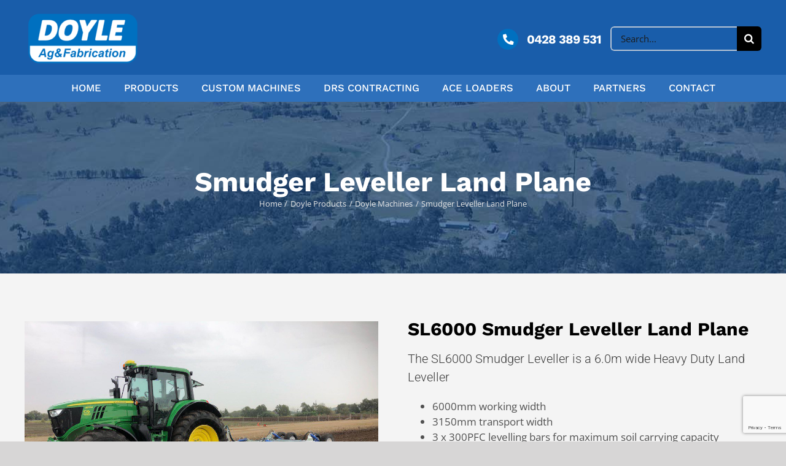

--- FILE ---
content_type: text/html; charset=UTF-8
request_url: https://doyleag.com.au/portfolio-items/spring-tyne-cultivator-2/
body_size: 15621
content:

<!DOCTYPE html>
<html class="avada-html-layout-wide avada-html-header-position-top" lang="en-US" prefix="og: http://ogp.me/ns# fb: http://ogp.me/ns/fb#">
<head>
	<meta http-equiv="X-UA-Compatible" content="IE=edge" />
	<meta http-equiv="Content-Type" content="text/html; charset=utf-8"/>
	<meta name="viewport" content="width=device-width, initial-scale=1" />
	<meta name='robots' content='index, follow, max-image-preview:large, max-snippet:-1, max-video-preview:-1' />

	<!-- This site is optimized with the Yoast SEO plugin v26.8 - https://yoast.com/product/yoast-seo-wordpress/ -->
	<title>Smudger Leveller Land Plane - Doyle Ag &amp; Fabrication</title>
	<link rel="canonical" href="https://doyleag.com.au/portfolio-items/spring-tyne-cultivator-2/" />
	<meta property="og:locale" content="en_US" />
	<meta property="og:type" content="article" />
	<meta property="og:title" content="Smudger Leveller Land Plane - Doyle Ag &amp; Fabrication" />
	<meta property="og:url" content="https://doyleag.com.au/portfolio-items/spring-tyne-cultivator-2/" />
	<meta property="og:site_name" content="Doyle Ag &amp; Fabrication" />
	<meta property="article:modified_time" content="2023-05-04T01:04:20+00:00" />
	<meta property="og:image" content="https://doyleag.com.au/wp-content/uploads/2021/06/SL3-Copy.jpg" />
	<meta property="og:image:width" content="1024" />
	<meta property="og:image:height" content="768" />
	<meta property="og:image:type" content="image/jpeg" />
	<meta name="twitter:card" content="summary_large_image" />
	<meta name="twitter:label1" content="Est. reading time" />
	<meta name="twitter:data1" content="5 minutes" />
	<script type="application/ld+json" class="yoast-schema-graph">{"@context":"https://schema.org","@graph":[{"@type":"WebPage","@id":"https://doyleag.com.au/portfolio-items/spring-tyne-cultivator-2/","url":"https://doyleag.com.au/portfolio-items/spring-tyne-cultivator-2/","name":"Smudger Leveller Land Plane - Doyle Ag &amp; Fabrication","isPartOf":{"@id":"https://doyleag.com.au/#website"},"primaryImageOfPage":{"@id":"https://doyleag.com.au/portfolio-items/spring-tyne-cultivator-2/#primaryimage"},"image":{"@id":"https://doyleag.com.au/portfolio-items/spring-tyne-cultivator-2/#primaryimage"},"thumbnailUrl":"https://doyleag.com.au/wp-content/uploads/2021/06/SL3-Copy.jpg","datePublished":"2021-06-24T10:46:38+00:00","dateModified":"2023-05-04T01:04:20+00:00","breadcrumb":{"@id":"https://doyleag.com.au/portfolio-items/spring-tyne-cultivator-2/#breadcrumb"},"inLanguage":"en-US","potentialAction":[{"@type":"ReadAction","target":["https://doyleag.com.au/portfolio-items/spring-tyne-cultivator-2/"]}]},{"@type":"ImageObject","inLanguage":"en-US","@id":"https://doyleag.com.au/portfolio-items/spring-tyne-cultivator-2/#primaryimage","url":"https://doyleag.com.au/wp-content/uploads/2021/06/SL3-Copy.jpg","contentUrl":"https://doyleag.com.au/wp-content/uploads/2021/06/SL3-Copy.jpg","width":1024,"height":768},{"@type":"BreadcrumbList","@id":"https://doyleag.com.au/portfolio-items/spring-tyne-cultivator-2/#breadcrumb","itemListElement":[{"@type":"ListItem","position":1,"name":"Home","item":"https://doyleag.com.au/"},{"@type":"ListItem","position":2,"name":"Portfolio","item":"https://doyleag.com.au/portfolio-items/"},{"@type":"ListItem","position":3,"name":"Smudger Leveller Land Plane"}]},{"@type":"WebSite","@id":"https://doyleag.com.au/#website","url":"https://doyleag.com.au/","name":"Doyle Ag &amp; Fabrication","description":"Farm Machinery Manufacturer &amp; Ace Dealership","publisher":{"@id":"https://doyleag.com.au/#organization"},"potentialAction":[{"@type":"SearchAction","target":{"@type":"EntryPoint","urlTemplate":"https://doyleag.com.au/?s={search_term_string}"},"query-input":{"@type":"PropertyValueSpecification","valueRequired":true,"valueName":"search_term_string"}}],"inLanguage":"en-US"},{"@type":"Organization","@id":"https://doyleag.com.au/#organization","name":"Doyle Ag& Fabrication","url":"https://doyleag.com.au/","logo":{"@type":"ImageObject","inLanguage":"en-US","@id":"https://doyleag.com.au/#/schema/logo/image/","url":"https://doyleag.com.au/wp-content/uploads/2020/02/Logo_Default.png","contentUrl":"https://doyleag.com.au/wp-content/uploads/2020/02/Logo_Default.png","width":190,"height":91,"caption":"Doyle Ag& Fabrication"},"image":{"@id":"https://doyleag.com.au/#/schema/logo/image/"}}]}</script>
	<!-- / Yoast SEO plugin. -->


<link rel="alternate" type="application/rss+xml" title="Doyle Ag &amp; Fabrication &raquo; Feed" href="https://doyleag.com.au/feed/" />
<link rel="alternate" type="application/rss+xml" title="Doyle Ag &amp; Fabrication &raquo; Comments Feed" href="https://doyleag.com.au/comments/feed/" />
								<link rel="icon" href="https://doyleag.com.au/wp-content/uploads/2020/05/favicon.png" type="image/png" />
		
		
		
				<link rel="alternate" type="application/rss+xml" title="Doyle Ag &amp; Fabrication &raquo; Smudger Leveller Land Plane Comments Feed" href="https://doyleag.com.au/portfolio-items/spring-tyne-cultivator-2/feed/" />
<link rel="alternate" title="oEmbed (JSON)" type="application/json+oembed" href="https://doyleag.com.au/wp-json/oembed/1.0/embed?url=https%3A%2F%2Fdoyleag.com.au%2Fportfolio-items%2Fspring-tyne-cultivator-2%2F" />
<link rel="alternate" title="oEmbed (XML)" type="text/xml+oembed" href="https://doyleag.com.au/wp-json/oembed/1.0/embed?url=https%3A%2F%2Fdoyleag.com.au%2Fportfolio-items%2Fspring-tyne-cultivator-2%2F&#038;format=xml" />
					<meta name="description" content="SL6000 Smudger Leveller Land Plane
The SL6000 Smudger Leveller is a 6.0m wide Heavy Duty Land Leveller

 	6000mm working width
 	3150mm transport width
 	3 x 300PFC levelling bars for maximum soil carrying capacity
 	Unique independently adjustable phased lift"/>
				
		<meta property="og:locale" content="en_US"/>
		<meta property="og:type" content="article"/>
		<meta property="og:site_name" content="Doyle Ag &amp; Fabrication"/>
		<meta property="og:title" content="Smudger Leveller Land Plane - Doyle Ag &amp; Fabrication"/>
				<meta property="og:description" content="SL6000 Smudger Leveller Land Plane
The SL6000 Smudger Leveller is a 6.0m wide Heavy Duty Land Leveller

 	6000mm working width
 	3150mm transport width
 	3 x 300PFC levelling bars for maximum soil carrying capacity
 	Unique independently adjustable phased lift"/>
				<meta property="og:url" content="https://doyleag.com.au/portfolio-items/spring-tyne-cultivator-2/"/>
													<meta property="article:modified_time" content="2023-05-04T01:04:20+11:00"/>
											<meta property="og:image" content="https://doyleag.com.au/wp-content/uploads/2021/06/SL3-Copy.jpg"/>
		<meta property="og:image:width" content="1024"/>
		<meta property="og:image:height" content="768"/>
		<meta property="og:image:type" content="image/jpeg"/>
				<style id='wp-img-auto-sizes-contain-inline-css' type='text/css'>
img:is([sizes=auto i],[sizes^="auto," i]){contain-intrinsic-size:3000px 1500px}
/*# sourceURL=wp-img-auto-sizes-contain-inline-css */
</style>

<style id='wp-emoji-styles-inline-css' type='text/css'>

	img.wp-smiley, img.emoji {
		display: inline !important;
		border: none !important;
		box-shadow: none !important;
		height: 1em !important;
		width: 1em !important;
		margin: 0 0.07em !important;
		vertical-align: -0.1em !important;
		background: none !important;
		padding: 0 !important;
	}
/*# sourceURL=wp-emoji-styles-inline-css */
</style>
<link rel='stylesheet' id='contact-form-7-css' href='https://doyleag.com.au/wp-content/plugins/contact-form-7/includes/css/styles.css?ver=6.1.4' type='text/css' media='all' />
<link rel='stylesheet' id='fusion-dynamic-css-css' href='https://doyleag.com.au/wp-content/uploads/fusion-styles/aaeacc0d53c1b66d0c7adfb720f09bde.min.css?ver=3.14.2' type='text/css' media='all' />
<script type="text/javascript" src="https://doyleag.com.au/wp-includes/js/jquery/jquery.min.js?ver=3.7.1" id="jquery-core-js"></script>
<script type="text/javascript" src="https://doyleag.com.au/wp-includes/js/jquery/jquery-migrate.min.js?ver=3.4.1" id="jquery-migrate-js"></script>
<link rel="https://api.w.org/" href="https://doyleag.com.au/wp-json/" /><link rel="alternate" title="JSON" type="application/json" href="https://doyleag.com.au/wp-json/wp/v2/avada_portfolio/1297" /><link rel="EditURI" type="application/rsd+xml" title="RSD" href="https://doyleag.com.au/xmlrpc.php?rsd" />
<link rel='shortlink' href='https://doyleag.com.au/?p=1297' />
<style type="text/css" id="css-fb-visibility">@media screen and (max-width: 640px){.fusion-no-small-visibility{display:none !important;}body .sm-text-align-center{text-align:center !important;}body .sm-text-align-left{text-align:left !important;}body .sm-text-align-right{text-align:right !important;}body .sm-text-align-justify{text-align:justify !important;}body .sm-flex-align-center{justify-content:center !important;}body .sm-flex-align-flex-start{justify-content:flex-start !important;}body .sm-flex-align-flex-end{justify-content:flex-end !important;}body .sm-mx-auto{margin-left:auto !important;margin-right:auto !important;}body .sm-ml-auto{margin-left:auto !important;}body .sm-mr-auto{margin-right:auto !important;}body .fusion-absolute-position-small{position:absolute;width:100%;}.awb-sticky.awb-sticky-small{ position: sticky; top: var(--awb-sticky-offset,0); }}@media screen and (min-width: 641px) and (max-width: 1024px){.fusion-no-medium-visibility{display:none !important;}body .md-text-align-center{text-align:center !important;}body .md-text-align-left{text-align:left !important;}body .md-text-align-right{text-align:right !important;}body .md-text-align-justify{text-align:justify !important;}body .md-flex-align-center{justify-content:center !important;}body .md-flex-align-flex-start{justify-content:flex-start !important;}body .md-flex-align-flex-end{justify-content:flex-end !important;}body .md-mx-auto{margin-left:auto !important;margin-right:auto !important;}body .md-ml-auto{margin-left:auto !important;}body .md-mr-auto{margin-right:auto !important;}body .fusion-absolute-position-medium{position:absolute;width:100%;}.awb-sticky.awb-sticky-medium{ position: sticky; top: var(--awb-sticky-offset,0); }}@media screen and (min-width: 1025px){.fusion-no-large-visibility{display:none !important;}body .lg-text-align-center{text-align:center !important;}body .lg-text-align-left{text-align:left !important;}body .lg-text-align-right{text-align:right !important;}body .lg-text-align-justify{text-align:justify !important;}body .lg-flex-align-center{justify-content:center !important;}body .lg-flex-align-flex-start{justify-content:flex-start !important;}body .lg-flex-align-flex-end{justify-content:flex-end !important;}body .lg-mx-auto{margin-left:auto !important;margin-right:auto !important;}body .lg-ml-auto{margin-left:auto !important;}body .lg-mr-auto{margin-right:auto !important;}body .fusion-absolute-position-large{position:absolute;width:100%;}.awb-sticky.awb-sticky-large{ position: sticky; top: var(--awb-sticky-offset,0); }}</style>		<script type="text/javascript">
			var doc = document.documentElement;
			doc.setAttribute( 'data-useragent', navigator.userAgent );
		</script>
		<!-- Global site tag (gtag.js) - Google Analytics -->
<script async src="https://www.googletagmanager.com/gtag/js?id=UA-158114763-1"></script>
<script>
  window.dataLayer = window.dataLayer || [];
  function gtag(){dataLayer.push(arguments);}
  gtag('js', new Date());

  gtag('config', 'UA-158114763-1');
</script>

<!-- Google tag (gtag.js) -->
<script async src="https://www.googletagmanager.com/gtag/js?id=G-XF6D79VLZC"></script>
<script>
  window.dataLayer = window.dataLayer || [];
  function gtag(){dataLayer.push(arguments);}
  gtag('js', new Date());

  gtag('config', 'G-XF6D79VLZC');
</script>
	<style id='global-styles-inline-css' type='text/css'>
:root{--wp--preset--aspect-ratio--square: 1;--wp--preset--aspect-ratio--4-3: 4/3;--wp--preset--aspect-ratio--3-4: 3/4;--wp--preset--aspect-ratio--3-2: 3/2;--wp--preset--aspect-ratio--2-3: 2/3;--wp--preset--aspect-ratio--16-9: 16/9;--wp--preset--aspect-ratio--9-16: 9/16;--wp--preset--color--black: #000000;--wp--preset--color--cyan-bluish-gray: #abb8c3;--wp--preset--color--white: #ffffff;--wp--preset--color--pale-pink: #f78da7;--wp--preset--color--vivid-red: #cf2e2e;--wp--preset--color--luminous-vivid-orange: #ff6900;--wp--preset--color--luminous-vivid-amber: #fcb900;--wp--preset--color--light-green-cyan: #7bdcb5;--wp--preset--color--vivid-green-cyan: #00d084;--wp--preset--color--pale-cyan-blue: #8ed1fc;--wp--preset--color--vivid-cyan-blue: #0693e3;--wp--preset--color--vivid-purple: #9b51e0;--wp--preset--color--awb-color-1: rgba(255,255,255,1);--wp--preset--color--awb-color-2: rgba(246,246,246,1);--wp--preset--color--awb-color-3: rgba(235,234,234,1);--wp--preset--color--awb-color-4: rgba(224,222,222,1);--wp--preset--color--awb-color-5: rgba(116,116,116,1);--wp--preset--color--awb-color-6: rgba(0,112,192,1);--wp--preset--color--awb-color-7: rgba(51,51,51,1);--wp--preset--color--awb-color-8: rgba(0,0,0,1);--wp--preset--color--awb-color-custom-10: rgba(46,112,187,1);--wp--preset--color--awb-color-custom-11: rgba(235,234,234,0.8);--wp--preset--color--awb-color-custom-12: rgba(249,249,249,1);--wp--preset--color--awb-color-custom-13: rgba(25,93,170,1);--wp--preset--color--awb-color-custom-14: rgba(190,189,189,1);--wp--preset--color--awb-color-custom-15: rgba(232,232,232,1);--wp--preset--color--awb-color-custom-16: rgba(229,229,229,1);--wp--preset--color--awb-color-custom-17: rgba(81,81,81,1);--wp--preset--gradient--vivid-cyan-blue-to-vivid-purple: linear-gradient(135deg,rgb(6,147,227) 0%,rgb(155,81,224) 100%);--wp--preset--gradient--light-green-cyan-to-vivid-green-cyan: linear-gradient(135deg,rgb(122,220,180) 0%,rgb(0,208,130) 100%);--wp--preset--gradient--luminous-vivid-amber-to-luminous-vivid-orange: linear-gradient(135deg,rgb(252,185,0) 0%,rgb(255,105,0) 100%);--wp--preset--gradient--luminous-vivid-orange-to-vivid-red: linear-gradient(135deg,rgb(255,105,0) 0%,rgb(207,46,46) 100%);--wp--preset--gradient--very-light-gray-to-cyan-bluish-gray: linear-gradient(135deg,rgb(238,238,238) 0%,rgb(169,184,195) 100%);--wp--preset--gradient--cool-to-warm-spectrum: linear-gradient(135deg,rgb(74,234,220) 0%,rgb(151,120,209) 20%,rgb(207,42,186) 40%,rgb(238,44,130) 60%,rgb(251,105,98) 80%,rgb(254,248,76) 100%);--wp--preset--gradient--blush-light-purple: linear-gradient(135deg,rgb(255,206,236) 0%,rgb(152,150,240) 100%);--wp--preset--gradient--blush-bordeaux: linear-gradient(135deg,rgb(254,205,165) 0%,rgb(254,45,45) 50%,rgb(107,0,62) 100%);--wp--preset--gradient--luminous-dusk: linear-gradient(135deg,rgb(255,203,112) 0%,rgb(199,81,192) 50%,rgb(65,88,208) 100%);--wp--preset--gradient--pale-ocean: linear-gradient(135deg,rgb(255,245,203) 0%,rgb(182,227,212) 50%,rgb(51,167,181) 100%);--wp--preset--gradient--electric-grass: linear-gradient(135deg,rgb(202,248,128) 0%,rgb(113,206,126) 100%);--wp--preset--gradient--midnight: linear-gradient(135deg,rgb(2,3,129) 0%,rgb(40,116,252) 100%);--wp--preset--font-size--small: 12.75px;--wp--preset--font-size--medium: 20px;--wp--preset--font-size--large: 25.5px;--wp--preset--font-size--x-large: 42px;--wp--preset--font-size--normal: 17px;--wp--preset--font-size--xlarge: 34px;--wp--preset--font-size--huge: 51px;--wp--preset--spacing--20: 0.44rem;--wp--preset--spacing--30: 0.67rem;--wp--preset--spacing--40: 1rem;--wp--preset--spacing--50: 1.5rem;--wp--preset--spacing--60: 2.25rem;--wp--preset--spacing--70: 3.38rem;--wp--preset--spacing--80: 5.06rem;--wp--preset--shadow--natural: 6px 6px 9px rgba(0, 0, 0, 0.2);--wp--preset--shadow--deep: 12px 12px 50px rgba(0, 0, 0, 0.4);--wp--preset--shadow--sharp: 6px 6px 0px rgba(0, 0, 0, 0.2);--wp--preset--shadow--outlined: 6px 6px 0px -3px rgb(255, 255, 255), 6px 6px rgb(0, 0, 0);--wp--preset--shadow--crisp: 6px 6px 0px rgb(0, 0, 0);}:where(.is-layout-flex){gap: 0.5em;}:where(.is-layout-grid){gap: 0.5em;}body .is-layout-flex{display: flex;}.is-layout-flex{flex-wrap: wrap;align-items: center;}.is-layout-flex > :is(*, div){margin: 0;}body .is-layout-grid{display: grid;}.is-layout-grid > :is(*, div){margin: 0;}:where(.wp-block-columns.is-layout-flex){gap: 2em;}:where(.wp-block-columns.is-layout-grid){gap: 2em;}:where(.wp-block-post-template.is-layout-flex){gap: 1.25em;}:where(.wp-block-post-template.is-layout-grid){gap: 1.25em;}.has-black-color{color: var(--wp--preset--color--black) !important;}.has-cyan-bluish-gray-color{color: var(--wp--preset--color--cyan-bluish-gray) !important;}.has-white-color{color: var(--wp--preset--color--white) !important;}.has-pale-pink-color{color: var(--wp--preset--color--pale-pink) !important;}.has-vivid-red-color{color: var(--wp--preset--color--vivid-red) !important;}.has-luminous-vivid-orange-color{color: var(--wp--preset--color--luminous-vivid-orange) !important;}.has-luminous-vivid-amber-color{color: var(--wp--preset--color--luminous-vivid-amber) !important;}.has-light-green-cyan-color{color: var(--wp--preset--color--light-green-cyan) !important;}.has-vivid-green-cyan-color{color: var(--wp--preset--color--vivid-green-cyan) !important;}.has-pale-cyan-blue-color{color: var(--wp--preset--color--pale-cyan-blue) !important;}.has-vivid-cyan-blue-color{color: var(--wp--preset--color--vivid-cyan-blue) !important;}.has-vivid-purple-color{color: var(--wp--preset--color--vivid-purple) !important;}.has-black-background-color{background-color: var(--wp--preset--color--black) !important;}.has-cyan-bluish-gray-background-color{background-color: var(--wp--preset--color--cyan-bluish-gray) !important;}.has-white-background-color{background-color: var(--wp--preset--color--white) !important;}.has-pale-pink-background-color{background-color: var(--wp--preset--color--pale-pink) !important;}.has-vivid-red-background-color{background-color: var(--wp--preset--color--vivid-red) !important;}.has-luminous-vivid-orange-background-color{background-color: var(--wp--preset--color--luminous-vivid-orange) !important;}.has-luminous-vivid-amber-background-color{background-color: var(--wp--preset--color--luminous-vivid-amber) !important;}.has-light-green-cyan-background-color{background-color: var(--wp--preset--color--light-green-cyan) !important;}.has-vivid-green-cyan-background-color{background-color: var(--wp--preset--color--vivid-green-cyan) !important;}.has-pale-cyan-blue-background-color{background-color: var(--wp--preset--color--pale-cyan-blue) !important;}.has-vivid-cyan-blue-background-color{background-color: var(--wp--preset--color--vivid-cyan-blue) !important;}.has-vivid-purple-background-color{background-color: var(--wp--preset--color--vivid-purple) !important;}.has-black-border-color{border-color: var(--wp--preset--color--black) !important;}.has-cyan-bluish-gray-border-color{border-color: var(--wp--preset--color--cyan-bluish-gray) !important;}.has-white-border-color{border-color: var(--wp--preset--color--white) !important;}.has-pale-pink-border-color{border-color: var(--wp--preset--color--pale-pink) !important;}.has-vivid-red-border-color{border-color: var(--wp--preset--color--vivid-red) !important;}.has-luminous-vivid-orange-border-color{border-color: var(--wp--preset--color--luminous-vivid-orange) !important;}.has-luminous-vivid-amber-border-color{border-color: var(--wp--preset--color--luminous-vivid-amber) !important;}.has-light-green-cyan-border-color{border-color: var(--wp--preset--color--light-green-cyan) !important;}.has-vivid-green-cyan-border-color{border-color: var(--wp--preset--color--vivid-green-cyan) !important;}.has-pale-cyan-blue-border-color{border-color: var(--wp--preset--color--pale-cyan-blue) !important;}.has-vivid-cyan-blue-border-color{border-color: var(--wp--preset--color--vivid-cyan-blue) !important;}.has-vivid-purple-border-color{border-color: var(--wp--preset--color--vivid-purple) !important;}.has-vivid-cyan-blue-to-vivid-purple-gradient-background{background: var(--wp--preset--gradient--vivid-cyan-blue-to-vivid-purple) !important;}.has-light-green-cyan-to-vivid-green-cyan-gradient-background{background: var(--wp--preset--gradient--light-green-cyan-to-vivid-green-cyan) !important;}.has-luminous-vivid-amber-to-luminous-vivid-orange-gradient-background{background: var(--wp--preset--gradient--luminous-vivid-amber-to-luminous-vivid-orange) !important;}.has-luminous-vivid-orange-to-vivid-red-gradient-background{background: var(--wp--preset--gradient--luminous-vivid-orange-to-vivid-red) !important;}.has-very-light-gray-to-cyan-bluish-gray-gradient-background{background: var(--wp--preset--gradient--very-light-gray-to-cyan-bluish-gray) !important;}.has-cool-to-warm-spectrum-gradient-background{background: var(--wp--preset--gradient--cool-to-warm-spectrum) !important;}.has-blush-light-purple-gradient-background{background: var(--wp--preset--gradient--blush-light-purple) !important;}.has-blush-bordeaux-gradient-background{background: var(--wp--preset--gradient--blush-bordeaux) !important;}.has-luminous-dusk-gradient-background{background: var(--wp--preset--gradient--luminous-dusk) !important;}.has-pale-ocean-gradient-background{background: var(--wp--preset--gradient--pale-ocean) !important;}.has-electric-grass-gradient-background{background: var(--wp--preset--gradient--electric-grass) !important;}.has-midnight-gradient-background{background: var(--wp--preset--gradient--midnight) !important;}.has-small-font-size{font-size: var(--wp--preset--font-size--small) !important;}.has-medium-font-size{font-size: var(--wp--preset--font-size--medium) !important;}.has-large-font-size{font-size: var(--wp--preset--font-size--large) !important;}.has-x-large-font-size{font-size: var(--wp--preset--font-size--x-large) !important;}
/*# sourceURL=global-styles-inline-css */
</style>
<link rel='stylesheet' id='wp-block-library-css' href='https://doyleag.com.au/wp-includes/css/dist/block-library/style.min.css?ver=6.9' type='text/css' media='all' />
<style id='wp-block-library-inline-css' type='text/css'>
/*wp_block_styles_on_demand_placeholder:697c6109e5813*/
/*# sourceURL=wp-block-library-inline-css */
</style>
<style id='wp-block-library-theme-inline-css' type='text/css'>
.wp-block-audio :where(figcaption){color:#555;font-size:13px;text-align:center}.is-dark-theme .wp-block-audio :where(figcaption){color:#ffffffa6}.wp-block-audio{margin:0 0 1em}.wp-block-code{border:1px solid #ccc;border-radius:4px;font-family:Menlo,Consolas,monaco,monospace;padding:.8em 1em}.wp-block-embed :where(figcaption){color:#555;font-size:13px;text-align:center}.is-dark-theme .wp-block-embed :where(figcaption){color:#ffffffa6}.wp-block-embed{margin:0 0 1em}.blocks-gallery-caption{color:#555;font-size:13px;text-align:center}.is-dark-theme .blocks-gallery-caption{color:#ffffffa6}:root :where(.wp-block-image figcaption){color:#555;font-size:13px;text-align:center}.is-dark-theme :root :where(.wp-block-image figcaption){color:#ffffffa6}.wp-block-image{margin:0 0 1em}.wp-block-pullquote{border-bottom:4px solid;border-top:4px solid;color:currentColor;margin-bottom:1.75em}.wp-block-pullquote :where(cite),.wp-block-pullquote :where(footer),.wp-block-pullquote__citation{color:currentColor;font-size:.8125em;font-style:normal;text-transform:uppercase}.wp-block-quote{border-left:.25em solid;margin:0 0 1.75em;padding-left:1em}.wp-block-quote cite,.wp-block-quote footer{color:currentColor;font-size:.8125em;font-style:normal;position:relative}.wp-block-quote:where(.has-text-align-right){border-left:none;border-right:.25em solid;padding-left:0;padding-right:1em}.wp-block-quote:where(.has-text-align-center){border:none;padding-left:0}.wp-block-quote.is-large,.wp-block-quote.is-style-large,.wp-block-quote:where(.is-style-plain){border:none}.wp-block-search .wp-block-search__label{font-weight:700}.wp-block-search__button{border:1px solid #ccc;padding:.375em .625em}:where(.wp-block-group.has-background){padding:1.25em 2.375em}.wp-block-separator.has-css-opacity{opacity:.4}.wp-block-separator{border:none;border-bottom:2px solid;margin-left:auto;margin-right:auto}.wp-block-separator.has-alpha-channel-opacity{opacity:1}.wp-block-separator:not(.is-style-wide):not(.is-style-dots){width:100px}.wp-block-separator.has-background:not(.is-style-dots){border-bottom:none;height:1px}.wp-block-separator.has-background:not(.is-style-wide):not(.is-style-dots){height:2px}.wp-block-table{margin:0 0 1em}.wp-block-table td,.wp-block-table th{word-break:normal}.wp-block-table :where(figcaption){color:#555;font-size:13px;text-align:center}.is-dark-theme .wp-block-table :where(figcaption){color:#ffffffa6}.wp-block-video :where(figcaption){color:#555;font-size:13px;text-align:center}.is-dark-theme .wp-block-video :where(figcaption){color:#ffffffa6}.wp-block-video{margin:0 0 1em}:root :where(.wp-block-template-part.has-background){margin-bottom:0;margin-top:0;padding:1.25em 2.375em}
/*# sourceURL=/wp-includes/css/dist/block-library/theme.min.css */
</style>
<style id='classic-theme-styles-inline-css' type='text/css'>
/*! This file is auto-generated */
.wp-block-button__link{color:#fff;background-color:#32373c;border-radius:9999px;box-shadow:none;text-decoration:none;padding:calc(.667em + 2px) calc(1.333em + 2px);font-size:1.125em}.wp-block-file__button{background:#32373c;color:#fff;text-decoration:none}
/*# sourceURL=/wp-includes/css/classic-themes.min.css */
</style>
</head>

<body class="wp-singular avada_portfolio-template-default single single-avada_portfolio postid-1297 single-format-standard wp-theme-Avada wp-child-theme-Avada-Child-Theme awb-no-sidebars fusion-image-hovers fusion-pagination-sizing fusion-button_type-flat fusion-button_span-no fusion-button_gradient-linear avada-image-rollover-circle-no avada-image-rollover-yes avada-image-rollover-direction-fade dont-animate fusion-body ltr fusion-sticky-header no-tablet-sticky-header no-mobile-sticky-header no-mobile-slidingbar no-mobile-totop fusion-disable-outline fusion-sub-menu-fade mobile-logo-pos-left layout-wide-mode avada-has-boxed-modal-shadow- layout-scroll-offset-full avada-has-zero-margin-offset-top fusion-top-header menu-text-align-center mobile-menu-design-modern fusion-show-pagination-text fusion-header-layout-v4 avada-responsive avada-footer-fx-none avada-menu-highlight-style-arrow fusion-search-form-classic fusion-main-menu-search-dropdown fusion-avatar-square avada-dropdown-styles avada-blog-layout-large avada-blog-archive-layout-large avada-header-shadow-no avada-menu-icon-position-left avada-has-megamenu-shadow avada-has-mainmenu-dropdown-divider avada-has-mobile-menu-search avada-has-breadcrumb-mobile-hidden avada-has-titlebar-bar_and_content avada-has-pagination-width_height avada-flyout-menu-direction-fade avada-ec-views-v1" data-awb-post-id="1297">
		<a class="skip-link screen-reader-text" href="#content">Skip to content</a>

	<div id="boxed-wrapper">
		
		<div id="wrapper" class="fusion-wrapper">
			<div id="home" style="position:relative;top:-1px;"></div>
							
					
			<header class="fusion-header-wrapper">
				<div class="fusion-header-v4 fusion-logo-alignment fusion-logo-left fusion-sticky-menu-1 fusion-sticky-logo- fusion-mobile-logo- fusion-sticky-menu-only fusion-header-menu-align-center fusion-mobile-menu-design-modern">
					<div class="fusion-header-sticky-height"></div>
<div class="fusion-sticky-header-wrapper"> <!-- start fusion sticky header wrapper -->
	<div class="fusion-header">
		<div class="fusion-row">
							<div class="fusion-logo" data-margin-top="-13px" data-margin-bottom="-16px" data-margin-left="0px" data-margin-right="0px">
			<a class="fusion-logo-link"  href="https://doyleag.com.au/" >

						<!-- standard logo -->
			<img src="https://doyleag.com.au/wp-content/uploads/2020/02/Logo_Default.png" srcset="https://doyleag.com.au/wp-content/uploads/2020/02/Logo_Default.png 1x, https://doyleag.com.au/wp-content/uploads/2020/02/Logo_Retina.png 2x" width="190" height="91" style="max-height:91px;height:auto;" alt="Doyle Ag &amp; Fabrication Logo" data-retina_logo_url="https://doyleag.com.au/wp-content/uploads/2020/02/Logo_Retina.png" class="fusion-standard-logo" />

			
					</a>
		
<div class="fusion-header-content-3-wrapper">
			<h3 class="fusion-header-tagline">
			<ul style="--awb-size:20px;--awb-line-height:34px;--awb-icon-width:34px;--awb-icon-height:34px;--awb-icon-margin:14px;--awb-content-margin:48px;--awb-circlecolor:#0070c0;--awb-circle-yes-font-size:17.6px;" class="fusion-checklist fusion-checklist-1 fusion-checklist-default type-icons"><li class="fusion-li-item" style=""><span class="icon-wrapper circle-yes"><i class="fusion-li-icon fa-phone-alt fas" aria-hidden="true"></i></span><div class="fusion-li-item-content">

<span style="color: #ffffff;"><a style="color: #ffffff;" href="tel:0428389531"><strong>0428 389 531</strong></a></span>

</div></li></ul>		</h3>
		<div class="fusion-secondary-menu-search">
					<form role="search" class="searchform fusion-search-form  fusion-search-form-classic" method="get" action="https://doyleag.com.au/">
			<div class="fusion-search-form-content">

				
				<div class="fusion-search-field search-field">
					<label><span class="screen-reader-text">Search for:</span>
													<input type="search" value="" name="s" class="s" placeholder="Search..." required aria-required="true" aria-label="Search..."/>
											</label>
				</div>
				<div class="fusion-search-button search-button">
					<input type="submit" class="fusion-search-submit searchsubmit" aria-label="Search" value="&#xf002;" />
									</div>

				
			</div>


			
		</form>
				</div>
	</div>
</div>
								<div class="fusion-mobile-menu-icons">
							<a href="#" class="fusion-icon awb-icon-bars" aria-label="Toggle mobile menu" aria-expanded="false"></a>
		
					<a href="#" class="fusion-icon awb-icon-search" aria-label="Toggle mobile search"></a>
		
		
			</div>
			
					</div>
	</div>
	<div class="fusion-secondary-main-menu">
		<div class="fusion-row">
			<nav class="fusion-main-menu" aria-label="Main Menu"><ul id="menu-main-nav" class="fusion-menu"><li  id="menu-item-122"  class="menu-item menu-item-type-post_type menu-item-object-page menu-item-home menu-item-122"  data-item-id="122"><a  href="https://doyleag.com.au/" class="fusion-arrow-highlight"><span class="menu-text">HOME<span class="fusion-arrow-svg"><svg height="12px" width="23px">
					<path d="M0 0 L11.5 12 L23 0 Z" fill="#195daa" class="header_border_color_stroke" stroke-width="1"/>
					</svg></span></span></a></li><li  id="menu-item-115"  class="menu-item menu-item-type-post_type menu-item-object-page menu-item-115"  data-item-id="115"><a  href="https://doyleag.com.au/products/" class="fusion-arrow-highlight"><span class="menu-text">PRODUCTS<span class="fusion-arrow-svg"><svg height="12px" width="23px">
					<path d="M0 0 L11.5 12 L23 0 Z" fill="#195daa" class="header_border_color_stroke" stroke-width="1"/>
					</svg></span></span></a></li><li  id="menu-item-114"  class="menu-item menu-item-type-post_type menu-item-object-page menu-item-114"  data-item-id="114"><a  href="https://doyleag.com.au/custom-machines/" class="fusion-arrow-highlight"><span class="menu-text">CUSTOM MACHINES<span class="fusion-arrow-svg"><svg height="12px" width="23px">
					<path d="M0 0 L11.5 12 L23 0 Z" fill="#195daa" class="header_border_color_stroke" stroke-width="1"/>
					</svg></span></span></a></li><li  id="menu-item-121"  class="menu-item menu-item-type-post_type menu-item-object-page menu-item-121"  data-item-id="121"><a  href="https://doyleag.com.au/drs-contracting/" class="fusion-arrow-highlight"><span class="menu-text">DRS CONTRACTING<span class="fusion-arrow-svg"><svg height="12px" width="23px">
					<path d="M0 0 L11.5 12 L23 0 Z" fill="#195daa" class="header_border_color_stroke" stroke-width="1"/>
					</svg></span></span></a></li><li  id="menu-item-208"  class="menu-item menu-item-type-post_type menu-item-object-page menu-item-208"  data-item-id="208"><a  href="https://doyleag.com.au/ace-loaders/" class="fusion-arrow-highlight"><span class="menu-text">ACE LOADERS<span class="fusion-arrow-svg"><svg height="12px" width="23px">
					<path d="M0 0 L11.5 12 L23 0 Z" fill="#195daa" class="header_border_color_stroke" stroke-width="1"/>
					</svg></span></span></a></li><li  id="menu-item-111"  class="menu-item menu-item-type-post_type menu-item-object-page menu-item-111"  data-item-id="111"><a  href="https://doyleag.com.au/about/" class="fusion-arrow-highlight"><span class="menu-text">ABOUT<span class="fusion-arrow-svg"><svg height="12px" width="23px">
					<path d="M0 0 L11.5 12 L23 0 Z" fill="#195daa" class="header_border_color_stroke" stroke-width="1"/>
					</svg></span></span></a></li><li  id="menu-item-112"  class="menu-item menu-item-type-post_type menu-item-object-page menu-item-112"  data-item-id="112"><a  href="https://doyleag.com.au/about/partners/" class="fusion-arrow-highlight"><span class="menu-text">PARTNERS<span class="fusion-arrow-svg"><svg height="12px" width="23px">
					<path d="M0 0 L11.5 12 L23 0 Z" fill="#195daa" class="header_border_color_stroke" stroke-width="1"/>
					</svg></span></span></a></li><li  id="menu-item-113"  class="menu-item menu-item-type-post_type menu-item-object-page menu-item-113"  data-item-id="113"><a  href="https://doyleag.com.au/contact/" class="fusion-arrow-highlight"><span class="menu-text">CONTACT<span class="fusion-arrow-svg"><svg height="12px" width="23px">
					<path d="M0 0 L11.5 12 L23 0 Z" fill="#195daa" class="header_border_color_stroke" stroke-width="1"/>
					</svg></span></span></a></li></ul></nav><nav class="fusion-main-menu fusion-sticky-menu" aria-label="Main Menu Sticky"><ul id="menu-main-nav-1" class="fusion-menu"><li   class="menu-item menu-item-type-post_type menu-item-object-page menu-item-home menu-item-122"  data-item-id="122"><a  href="https://doyleag.com.au/" class="fusion-arrow-highlight"><span class="menu-text">HOME<span class="fusion-arrow-svg"><svg height="12px" width="23px">
					<path d="M0 0 L11.5 12 L23 0 Z" fill="#195daa" class="header_border_color_stroke" stroke-width="1"/>
					</svg></span></span></a></li><li   class="menu-item menu-item-type-post_type menu-item-object-page menu-item-115"  data-item-id="115"><a  href="https://doyleag.com.au/products/" class="fusion-arrow-highlight"><span class="menu-text">PRODUCTS<span class="fusion-arrow-svg"><svg height="12px" width="23px">
					<path d="M0 0 L11.5 12 L23 0 Z" fill="#195daa" class="header_border_color_stroke" stroke-width="1"/>
					</svg></span></span></a></li><li   class="menu-item menu-item-type-post_type menu-item-object-page menu-item-114"  data-item-id="114"><a  href="https://doyleag.com.au/custom-machines/" class="fusion-arrow-highlight"><span class="menu-text">CUSTOM MACHINES<span class="fusion-arrow-svg"><svg height="12px" width="23px">
					<path d="M0 0 L11.5 12 L23 0 Z" fill="#195daa" class="header_border_color_stroke" stroke-width="1"/>
					</svg></span></span></a></li><li   class="menu-item menu-item-type-post_type menu-item-object-page menu-item-121"  data-item-id="121"><a  href="https://doyleag.com.au/drs-contracting/" class="fusion-arrow-highlight"><span class="menu-text">DRS CONTRACTING<span class="fusion-arrow-svg"><svg height="12px" width="23px">
					<path d="M0 0 L11.5 12 L23 0 Z" fill="#195daa" class="header_border_color_stroke" stroke-width="1"/>
					</svg></span></span></a></li><li   class="menu-item menu-item-type-post_type menu-item-object-page menu-item-208"  data-item-id="208"><a  href="https://doyleag.com.au/ace-loaders/" class="fusion-arrow-highlight"><span class="menu-text">ACE LOADERS<span class="fusion-arrow-svg"><svg height="12px" width="23px">
					<path d="M0 0 L11.5 12 L23 0 Z" fill="#195daa" class="header_border_color_stroke" stroke-width="1"/>
					</svg></span></span></a></li><li   class="menu-item menu-item-type-post_type menu-item-object-page menu-item-111"  data-item-id="111"><a  href="https://doyleag.com.au/about/" class="fusion-arrow-highlight"><span class="menu-text">ABOUT<span class="fusion-arrow-svg"><svg height="12px" width="23px">
					<path d="M0 0 L11.5 12 L23 0 Z" fill="#195daa" class="header_border_color_stroke" stroke-width="1"/>
					</svg></span></span></a></li><li   class="menu-item menu-item-type-post_type menu-item-object-page menu-item-112"  data-item-id="112"><a  href="https://doyleag.com.au/about/partners/" class="fusion-arrow-highlight"><span class="menu-text">PARTNERS<span class="fusion-arrow-svg"><svg height="12px" width="23px">
					<path d="M0 0 L11.5 12 L23 0 Z" fill="#195daa" class="header_border_color_stroke" stroke-width="1"/>
					</svg></span></span></a></li><li   class="menu-item menu-item-type-post_type menu-item-object-page menu-item-113"  data-item-id="113"><a  href="https://doyleag.com.au/contact/" class="fusion-arrow-highlight"><span class="menu-text">CONTACT<span class="fusion-arrow-svg"><svg height="12px" width="23px">
					<path d="M0 0 L11.5 12 L23 0 Z" fill="#195daa" class="header_border_color_stroke" stroke-width="1"/>
					</svg></span></span></a></li></ul></nav><div class="fusion-mobile-navigation"><ul id="menu-main-nav-2" class="fusion-mobile-menu"><li   class="menu-item menu-item-type-post_type menu-item-object-page menu-item-home menu-item-122"  data-item-id="122"><a  href="https://doyleag.com.au/" class="fusion-arrow-highlight"><span class="menu-text">HOME<span class="fusion-arrow-svg"><svg height="12px" width="23px">
					<path d="M0 0 L11.5 12 L23 0 Z" fill="#195daa" class="header_border_color_stroke" stroke-width="1"/>
					</svg></span></span></a></li><li   class="menu-item menu-item-type-post_type menu-item-object-page menu-item-115"  data-item-id="115"><a  href="https://doyleag.com.au/products/" class="fusion-arrow-highlight"><span class="menu-text">PRODUCTS<span class="fusion-arrow-svg"><svg height="12px" width="23px">
					<path d="M0 0 L11.5 12 L23 0 Z" fill="#195daa" class="header_border_color_stroke" stroke-width="1"/>
					</svg></span></span></a></li><li   class="menu-item menu-item-type-post_type menu-item-object-page menu-item-114"  data-item-id="114"><a  href="https://doyleag.com.au/custom-machines/" class="fusion-arrow-highlight"><span class="menu-text">CUSTOM MACHINES<span class="fusion-arrow-svg"><svg height="12px" width="23px">
					<path d="M0 0 L11.5 12 L23 0 Z" fill="#195daa" class="header_border_color_stroke" stroke-width="1"/>
					</svg></span></span></a></li><li   class="menu-item menu-item-type-post_type menu-item-object-page menu-item-121"  data-item-id="121"><a  href="https://doyleag.com.au/drs-contracting/" class="fusion-arrow-highlight"><span class="menu-text">DRS CONTRACTING<span class="fusion-arrow-svg"><svg height="12px" width="23px">
					<path d="M0 0 L11.5 12 L23 0 Z" fill="#195daa" class="header_border_color_stroke" stroke-width="1"/>
					</svg></span></span></a></li><li   class="menu-item menu-item-type-post_type menu-item-object-page menu-item-208"  data-item-id="208"><a  href="https://doyleag.com.au/ace-loaders/" class="fusion-arrow-highlight"><span class="menu-text">ACE LOADERS<span class="fusion-arrow-svg"><svg height="12px" width="23px">
					<path d="M0 0 L11.5 12 L23 0 Z" fill="#195daa" class="header_border_color_stroke" stroke-width="1"/>
					</svg></span></span></a></li><li   class="menu-item menu-item-type-post_type menu-item-object-page menu-item-111"  data-item-id="111"><a  href="https://doyleag.com.au/about/" class="fusion-arrow-highlight"><span class="menu-text">ABOUT<span class="fusion-arrow-svg"><svg height="12px" width="23px">
					<path d="M0 0 L11.5 12 L23 0 Z" fill="#195daa" class="header_border_color_stroke" stroke-width="1"/>
					</svg></span></span></a></li><li   class="menu-item menu-item-type-post_type menu-item-object-page menu-item-112"  data-item-id="112"><a  href="https://doyleag.com.au/about/partners/" class="fusion-arrow-highlight"><span class="menu-text">PARTNERS<span class="fusion-arrow-svg"><svg height="12px" width="23px">
					<path d="M0 0 L11.5 12 L23 0 Z" fill="#195daa" class="header_border_color_stroke" stroke-width="1"/>
					</svg></span></span></a></li><li   class="menu-item menu-item-type-post_type menu-item-object-page menu-item-113"  data-item-id="113"><a  href="https://doyleag.com.au/contact/" class="fusion-arrow-highlight"><span class="menu-text">CONTACT<span class="fusion-arrow-svg"><svg height="12px" width="23px">
					<path d="M0 0 L11.5 12 L23 0 Z" fill="#195daa" class="header_border_color_stroke" stroke-width="1"/>
					</svg></span></span></a></li></ul></div>
<nav class="fusion-mobile-nav-holder fusion-mobile-menu-text-align-left" aria-label="Main Menu Mobile"></nav>

	<nav class="fusion-mobile-nav-holder fusion-mobile-menu-text-align-left fusion-mobile-sticky-nav-holder" aria-label="Main Menu Mobile Sticky"></nav>
			
<div class="fusion-clearfix"></div>
<div class="fusion-mobile-menu-search">
			<form role="search" class="searchform fusion-search-form  fusion-search-form-classic" method="get" action="https://doyleag.com.au/">
			<div class="fusion-search-form-content">

				
				<div class="fusion-search-field search-field">
					<label><span class="screen-reader-text">Search for:</span>
													<input type="search" value="" name="s" class="s" placeholder="Search..." required aria-required="true" aria-label="Search..."/>
											</label>
				</div>
				<div class="fusion-search-button search-button">
					<input type="submit" class="fusion-search-submit searchsubmit" aria-label="Search" value="&#xf002;" />
									</div>

				
			</div>


			
		</form>
		</div>
		</div>
	</div>
</div> <!-- end fusion sticky header wrapper -->
				</div>
				<div class="fusion-clearfix"></div>
			</header>
								
							<div id="sliders-container" class="fusion-slider-visibility">
					</div>
				
					
							
			<section class="avada-page-titlebar-wrapper" aria-labelledby="awb-ptb-heading">
	<div class="fusion-page-title-bar fusion-page-title-bar-none fusion-page-title-bar-center">
		<div class="fusion-page-title-row">
			<div class="fusion-page-title-wrapper">
				<div class="fusion-page-title-captions">

																							<h1 id="awb-ptb-heading" class="entry-title">Smudger Leveller Land Plane</h1>

											
																		<div class="fusion-page-title-secondary">
								<nav class="fusion-breadcrumbs awb-yoast-breadcrumbs" aria-label="Breadcrumb"><ol class="awb-breadcrumb-list"><li class="fusion-breadcrumb-item awb-breadcrumb-sep awb-home" ><a href="https://doyleag.com.au" class="fusion-breadcrumb-link"><span >Home</span></a></li><li class="fusion-breadcrumb-item awb-breadcrumb-sep" ><a href="https://doyleag.com.au/portfolio_category/doyle-products/" class="fusion-breadcrumb-link"><span >Doyle Products</span></a></li><li class="fusion-breadcrumb-item awb-breadcrumb-sep" ><a href="https://doyleag.com.au/portfolio_category/doyle-products-doyle-products/" class="fusion-breadcrumb-link"><span >Doyle Machines</span></a></li><li class="fusion-breadcrumb-item"  aria-current="page"><span  class="breadcrumb-leaf">Smudger Leveller Land Plane</span></li></ol></nav>							</div>
											
				</div>

				
			</div>
		</div>
	</div>
</section>

						<main id="main" class="clearfix ">
				<div class="fusion-row" style="">
<section id="content" class=" portfolio-full" style="">
	
	
					<article id="post-1297" class="post-1297 avada_portfolio type-avada_portfolio status-publish format-standard has-post-thumbnail hentry portfolio_category-doyle-products-doyle-products portfolio_category-doyle-products">

				
						<div class="project-content">
				<span class="entry-title rich-snippet-hidden">Smudger Leveller Land Plane</span><span class="vcard rich-snippet-hidden"><span class="fn"><a href="https://doyleag.com.au/author/doyleag/" title="Posts by doyleag" rel="author">doyleag</a></span></span>				<div class="project-description post-content" style=" width:100%;">
										<div class="fusion-fullwidth fullwidth-box fusion-builder-row-1 nonhundred-percent-fullwidth non-hundred-percent-height-scrolling" style="--awb-border-radius-top-left:0px;--awb-border-radius-top-right:0px;--awb-border-radius-bottom-right:0px;--awb-border-radius-bottom-left:0px;--awb-flex-wrap:wrap;" ><div class="fusion-builder-row fusion-row"><div class="fusion-layout-column fusion_builder_column fusion-builder-column-0 fusion_builder_column_1_2 1_2 fusion-one-half fusion-column-first fusion-column-no-min-height" style="--awb-bg-size:cover;width:50%;width:calc(50% - ( ( 4% ) * 0.5 ) );margin-right: 4%;"><div class="fusion-column-wrapper fusion-column-has-shadow fusion-flex-column-wrapper-legacy"><div class="fusion-image-carousel fusion-image-carousel-auto fusion-image-carousel-1 lightbox-enabled" style="margin-bottom:0px;"><div class="awb-carousel awb-swiper awb-swiper-carousel awb-carousel--carousel awb-swiper-dots-position-bottom" data-layout="carousel" data-autoplay="yes" data-autoplayspeed="2500" data-autoplaypause="no" data-columns="1" data-columnsmedium="1" data-columnssmall="1" data-itemmargin="25" data-itemwidth="180" data-touchscroll="no" data-freemode="no" data-imagesize="auto" data-scrollitems="1" data-centeredslides="no" data-rotationangle="50" data-depth="100" data-speed="500" data-shadow="no" data-pagination="bullets" style="--awb-columns:1;--awb-column-spacing:25px;"><div class="swiper-wrapper awb-image-carousel-wrapper fusion-flex-align-items-center"><div class="swiper-slide"><div class="fusion-carousel-item-wrapper"><div class="fusion-image-wrapper hover-type-none"><a data-rel="iLightbox[image_carousel_1]" data-title="SL12 &#8211; Copy" aria-label="SL12 &#8211; Copy" href="https://doyleag.com.au/wp-content/uploads/2021/06/SL12-Copy.jpg" target="_self"><img fetchpriority="high" decoding="async" width="1024" height="768" src="https://doyleag.com.au/wp-content/uploads/2021/06/SL12-Copy.jpg" class="attachment-full size-full" alt="" srcset="https://doyleag.com.au/wp-content/uploads/2021/06/SL12-Copy-200x150.jpg 200w, https://doyleag.com.au/wp-content/uploads/2021/06/SL12-Copy-300x225.jpg 300w, https://doyleag.com.au/wp-content/uploads/2021/06/SL12-Copy-400x300.jpg 400w, https://doyleag.com.au/wp-content/uploads/2021/06/SL12-Copy-600x450.jpg 600w, https://doyleag.com.au/wp-content/uploads/2021/06/SL12-Copy-768x576.jpg 768w, https://doyleag.com.au/wp-content/uploads/2021/06/SL12-Copy-800x600.jpg 800w, https://doyleag.com.au/wp-content/uploads/2021/06/SL12-Copy.jpg 1024w" sizes="(max-width: 1024px) 100vw, 1024px" /></a></div></div></div><div class="swiper-slide"><div class="fusion-carousel-item-wrapper"><div class="fusion-image-wrapper hover-type-none"><a data-rel="iLightbox[image_carousel_1]" data-title="SL10 &#8211; Copy" aria-label="SL10 &#8211; Copy" href="https://doyleag.com.au/wp-content/uploads/2021/06/SL10-Copy.jpg" target="_self"><img decoding="async" width="1024" height="768" src="https://doyleag.com.au/wp-content/uploads/2021/06/SL10-Copy.jpg" class="attachment-full size-full" alt="" srcset="https://doyleag.com.au/wp-content/uploads/2021/06/SL10-Copy-200x150.jpg 200w, https://doyleag.com.au/wp-content/uploads/2021/06/SL10-Copy-300x225.jpg 300w, https://doyleag.com.au/wp-content/uploads/2021/06/SL10-Copy-400x300.jpg 400w, https://doyleag.com.au/wp-content/uploads/2021/06/SL10-Copy-600x450.jpg 600w, https://doyleag.com.au/wp-content/uploads/2021/06/SL10-Copy-768x576.jpg 768w, https://doyleag.com.au/wp-content/uploads/2021/06/SL10-Copy-800x600.jpg 800w, https://doyleag.com.au/wp-content/uploads/2021/06/SL10-Copy.jpg 1024w" sizes="(max-width: 1024px) 100vw, 1024px" /></a></div></div></div><div class="swiper-slide"><div class="fusion-carousel-item-wrapper"><div class="fusion-image-wrapper hover-type-none"><a data-rel="iLightbox[image_carousel_1]" data-title="SL9 &#8211; Copy" aria-label="SL9 &#8211; Copy" href="https://doyleag.com.au/wp-content/uploads/2021/06/SL9-Copy.jpg" target="_self"><img decoding="async" width="1280" height="960" src="https://doyleag.com.au/wp-content/uploads/2021/06/SL9-Copy.jpg" class="attachment-full size-full" alt="" srcset="https://doyleag.com.au/wp-content/uploads/2021/06/SL9-Copy-200x150.jpg 200w, https://doyleag.com.au/wp-content/uploads/2021/06/SL9-Copy-300x225.jpg 300w, https://doyleag.com.au/wp-content/uploads/2021/06/SL9-Copy-400x300.jpg 400w, https://doyleag.com.au/wp-content/uploads/2021/06/SL9-Copy-600x450.jpg 600w, https://doyleag.com.au/wp-content/uploads/2021/06/SL9-Copy-768x576.jpg 768w, https://doyleag.com.au/wp-content/uploads/2021/06/SL9-Copy-800x600.jpg 800w, https://doyleag.com.au/wp-content/uploads/2021/06/SL9-Copy-1024x768.jpg 1024w, https://doyleag.com.au/wp-content/uploads/2021/06/SL9-Copy-1200x900.jpg 1200w, https://doyleag.com.au/wp-content/uploads/2021/06/SL9-Copy.jpg 1280w" sizes="(max-width: 1280px) 100vw, 1280px" /></a></div></div></div><div class="swiper-slide"><div class="fusion-carousel-item-wrapper"><div class="fusion-image-wrapper hover-type-none"><a data-rel="iLightbox[image_carousel_1]" data-title="SL6 &#8211; Copy" aria-label="SL6 &#8211; Copy" href="https://doyleag.com.au/wp-content/uploads/2021/06/SL6-Copy.jpg" target="_self"><img decoding="async" width="1024" height="768" src="https://doyleag.com.au/wp-content/uploads/2021/06/SL6-Copy.jpg" class="attachment-full size-full" alt="" srcset="https://doyleag.com.au/wp-content/uploads/2021/06/SL6-Copy-200x150.jpg 200w, https://doyleag.com.au/wp-content/uploads/2021/06/SL6-Copy-300x225.jpg 300w, https://doyleag.com.au/wp-content/uploads/2021/06/SL6-Copy-400x300.jpg 400w, https://doyleag.com.au/wp-content/uploads/2021/06/SL6-Copy-600x450.jpg 600w, https://doyleag.com.au/wp-content/uploads/2021/06/SL6-Copy-768x576.jpg 768w, https://doyleag.com.au/wp-content/uploads/2021/06/SL6-Copy-800x600.jpg 800w, https://doyleag.com.au/wp-content/uploads/2021/06/SL6-Copy.jpg 1024w" sizes="(max-width: 1024px) 100vw, 1024px" /></a></div></div></div><div class="swiper-slide"><div class="fusion-carousel-item-wrapper"><div class="fusion-image-wrapper hover-type-none"><a data-rel="iLightbox[image_carousel_1]" data-title="SL5 &#8211; Copy" aria-label="SL5 &#8211; Copy" href="https://doyleag.com.au/wp-content/uploads/2021/06/SL5-Copy.jpg" target="_self"><img decoding="async" width="1024" height="768" src="https://doyleag.com.au/wp-content/uploads/2021/06/SL5-Copy.jpg" class="attachment-full size-full" alt="" srcset="https://doyleag.com.au/wp-content/uploads/2021/06/SL5-Copy-200x150.jpg 200w, https://doyleag.com.au/wp-content/uploads/2021/06/SL5-Copy-300x225.jpg 300w, https://doyleag.com.au/wp-content/uploads/2021/06/SL5-Copy-400x300.jpg 400w, https://doyleag.com.au/wp-content/uploads/2021/06/SL5-Copy-600x450.jpg 600w, https://doyleag.com.au/wp-content/uploads/2021/06/SL5-Copy-768x576.jpg 768w, https://doyleag.com.au/wp-content/uploads/2021/06/SL5-Copy-800x600.jpg 800w, https://doyleag.com.au/wp-content/uploads/2021/06/SL5-Copy.jpg 1024w" sizes="(max-width: 1024px) 100vw, 1024px" /></a></div></div></div><div class="swiper-slide"><div class="fusion-carousel-item-wrapper"><div class="fusion-image-wrapper hover-type-none"><a data-rel="iLightbox[image_carousel_1]" data-title="IMG_0734" aria-label="IMG_0734" href="https://doyleag.com.au/wp-content/uploads/2021/06/IMG_0734.jpg" target="_self"><img decoding="async" width="2048" height="1536" src="https://doyleag.com.au/wp-content/uploads/2021/06/IMG_0734.jpg" class="attachment-full size-full" alt="" srcset="https://doyleag.com.au/wp-content/uploads/2021/06/IMG_0734-200x150.jpg 200w, https://doyleag.com.au/wp-content/uploads/2021/06/IMG_0734-300x225.jpg 300w, https://doyleag.com.au/wp-content/uploads/2021/06/IMG_0734-400x300.jpg 400w, https://doyleag.com.au/wp-content/uploads/2021/06/IMG_0734-600x450.jpg 600w, https://doyleag.com.au/wp-content/uploads/2021/06/IMG_0734-768x576.jpg 768w, https://doyleag.com.au/wp-content/uploads/2021/06/IMG_0734-800x600.jpg 800w, https://doyleag.com.au/wp-content/uploads/2021/06/IMG_0734-1024x768.jpg 1024w, https://doyleag.com.au/wp-content/uploads/2021/06/IMG_0734-1200x900.jpg 1200w, https://doyleag.com.au/wp-content/uploads/2021/06/IMG_0734-1536x1152.jpg 1536w, https://doyleag.com.au/wp-content/uploads/2021/06/IMG_0734.jpg 2048w" sizes="(max-width: 2048px) 100vw, 2048px" /></a></div></div></div><div class="swiper-slide"><div class="fusion-carousel-item-wrapper"><div class="fusion-image-wrapper hover-type-none"><a data-rel="iLightbox[image_carousel_1]" data-title="IMG_0736" aria-label="IMG_0736" href="https://doyleag.com.au/wp-content/uploads/2021/06/IMG_0736.jpg" target="_self"><img decoding="async" width="1600" height="1200" src="https://doyleag.com.au/wp-content/uploads/2021/06/IMG_0736.jpg" class="attachment-full size-full" alt="" srcset="https://doyleag.com.au/wp-content/uploads/2021/06/IMG_0736-200x150.jpg 200w, https://doyleag.com.au/wp-content/uploads/2021/06/IMG_0736-300x225.jpg 300w, https://doyleag.com.au/wp-content/uploads/2021/06/IMG_0736-400x300.jpg 400w, https://doyleag.com.au/wp-content/uploads/2021/06/IMG_0736-600x450.jpg 600w, https://doyleag.com.au/wp-content/uploads/2021/06/IMG_0736-768x576.jpg 768w, https://doyleag.com.au/wp-content/uploads/2021/06/IMG_0736-800x600.jpg 800w, https://doyleag.com.au/wp-content/uploads/2021/06/IMG_0736-1024x768.jpg 1024w, https://doyleag.com.au/wp-content/uploads/2021/06/IMG_0736-1200x900.jpg 1200w, https://doyleag.com.au/wp-content/uploads/2021/06/IMG_0736-1536x1152.jpg 1536w, https://doyleag.com.au/wp-content/uploads/2021/06/IMG_0736.jpg 1600w" sizes="(max-width: 1600px) 100vw, 1600px" /></a></div></div></div><div class="swiper-slide"><div class="fusion-carousel-item-wrapper"><div class="fusion-image-wrapper hover-type-none"><a data-rel="iLightbox[image_carousel_1]" data-title="SL4 &#8211; Copy" aria-label="SL4 &#8211; Copy" href="https://doyleag.com.au/wp-content/uploads/2021/06/SL4-Copy.jpg" target="_self"><img decoding="async" width="1280" height="960" src="https://doyleag.com.au/wp-content/uploads/2021/06/SL4-Copy.jpg" class="attachment-full size-full" alt="" srcset="https://doyleag.com.au/wp-content/uploads/2021/06/SL4-Copy-200x150.jpg 200w, https://doyleag.com.au/wp-content/uploads/2021/06/SL4-Copy-300x225.jpg 300w, https://doyleag.com.au/wp-content/uploads/2021/06/SL4-Copy-400x300.jpg 400w, https://doyleag.com.au/wp-content/uploads/2021/06/SL4-Copy-600x450.jpg 600w, https://doyleag.com.au/wp-content/uploads/2021/06/SL4-Copy-768x576.jpg 768w, https://doyleag.com.au/wp-content/uploads/2021/06/SL4-Copy-800x600.jpg 800w, https://doyleag.com.au/wp-content/uploads/2021/06/SL4-Copy-1024x768.jpg 1024w, https://doyleag.com.au/wp-content/uploads/2021/06/SL4-Copy-1200x900.jpg 1200w, https://doyleag.com.au/wp-content/uploads/2021/06/SL4-Copy.jpg 1280w" sizes="(max-width: 1280px) 100vw, 1280px" /></a></div></div></div><div class="swiper-slide"><div class="fusion-carousel-item-wrapper"><div class="fusion-image-wrapper hover-type-none"><a data-rel="iLightbox[image_carousel_1]" data-title="SL3 &#8211; Copy" aria-label="SL3 &#8211; Copy" href="https://doyleag.com.au/wp-content/uploads/2021/06/SL3-Copy.jpg" target="_self"><img decoding="async" width="1024" height="768" src="https://doyleag.com.au/wp-content/uploads/2021/06/SL3-Copy.jpg" class="attachment-full size-full" alt="" srcset="https://doyleag.com.au/wp-content/uploads/2021/06/SL3-Copy-200x150.jpg 200w, https://doyleag.com.au/wp-content/uploads/2021/06/SL3-Copy-300x225.jpg 300w, https://doyleag.com.au/wp-content/uploads/2021/06/SL3-Copy-400x300.jpg 400w, https://doyleag.com.au/wp-content/uploads/2021/06/SL3-Copy-600x450.jpg 600w, https://doyleag.com.au/wp-content/uploads/2021/06/SL3-Copy-768x576.jpg 768w, https://doyleag.com.au/wp-content/uploads/2021/06/SL3-Copy-800x600.jpg 800w, https://doyleag.com.au/wp-content/uploads/2021/06/SL3-Copy.jpg 1024w" sizes="(max-width: 1024px) 100vw, 1024px" /></a></div></div></div><div class="swiper-slide"><div class="fusion-carousel-item-wrapper"><div class="fusion-image-wrapper hover-type-none"><a data-rel="iLightbox[image_carousel_1]" data-title="SL2 &#8211; Copy" aria-label="SL2 &#8211; Copy" href="https://doyleag.com.au/wp-content/uploads/2021/06/SL2-Copy.jpg" target="_self"><img decoding="async" width="1280" height="960" src="https://doyleag.com.au/wp-content/uploads/2021/06/SL2-Copy.jpg" class="attachment-full size-full" alt="" srcset="https://doyleag.com.au/wp-content/uploads/2021/06/SL2-Copy-200x150.jpg 200w, https://doyleag.com.au/wp-content/uploads/2021/06/SL2-Copy-300x225.jpg 300w, https://doyleag.com.au/wp-content/uploads/2021/06/SL2-Copy-400x300.jpg 400w, https://doyleag.com.au/wp-content/uploads/2021/06/SL2-Copy-600x450.jpg 600w, https://doyleag.com.au/wp-content/uploads/2021/06/SL2-Copy-768x576.jpg 768w, https://doyleag.com.au/wp-content/uploads/2021/06/SL2-Copy-800x600.jpg 800w, https://doyleag.com.au/wp-content/uploads/2021/06/SL2-Copy-1024x768.jpg 1024w, https://doyleag.com.au/wp-content/uploads/2021/06/SL2-Copy-1200x900.jpg 1200w, https://doyleag.com.au/wp-content/uploads/2021/06/SL2-Copy.jpg 1280w" sizes="(max-width: 1280px) 100vw, 1280px" /></a></div></div></div><div class="swiper-slide"><div class="fusion-carousel-item-wrapper"><div class="fusion-image-wrapper hover-type-none"><a data-rel="iLightbox[image_carousel_1]" data-title="IMG_0706" aria-label="IMG_0706" href="https://doyleag.com.au/wp-content/uploads/2021/06/IMG_0706.jpg" target="_self"><img decoding="async" width="800" height="600" src="https://doyleag.com.au/wp-content/uploads/2021/06/IMG_0706.jpg" class="attachment-full size-full" alt="" srcset="https://doyleag.com.au/wp-content/uploads/2021/06/IMG_0706-200x150.jpg 200w, https://doyleag.com.au/wp-content/uploads/2021/06/IMG_0706-300x225.jpg 300w, https://doyleag.com.au/wp-content/uploads/2021/06/IMG_0706-400x300.jpg 400w, https://doyleag.com.au/wp-content/uploads/2021/06/IMG_0706-600x450.jpg 600w, https://doyleag.com.au/wp-content/uploads/2021/06/IMG_0706-768x576.jpg 768w, https://doyleag.com.au/wp-content/uploads/2021/06/IMG_0706.jpg 800w" sizes="(max-width: 800px) 100vw, 800px" /></a></div></div></div><div class="swiper-slide"><div class="fusion-carousel-item-wrapper"><div class="fusion-image-wrapper hover-type-none"><a data-rel="iLightbox[image_carousel_1]" data-title="IMG_0711" aria-label="IMG_0711" href="https://doyleag.com.au/wp-content/uploads/2021/06/IMG_0711.jpg" target="_self"><img decoding="async" width="1024" height="768" src="https://doyleag.com.au/wp-content/uploads/2021/06/IMG_0711.jpg" class="attachment-full size-full" alt="" srcset="https://doyleag.com.au/wp-content/uploads/2021/06/IMG_0711-200x150.jpg 200w, https://doyleag.com.au/wp-content/uploads/2021/06/IMG_0711-300x225.jpg 300w, https://doyleag.com.au/wp-content/uploads/2021/06/IMG_0711-400x300.jpg 400w, https://doyleag.com.au/wp-content/uploads/2021/06/IMG_0711-600x450.jpg 600w, https://doyleag.com.au/wp-content/uploads/2021/06/IMG_0711-768x576.jpg 768w, https://doyleag.com.au/wp-content/uploads/2021/06/IMG_0711-800x600.jpg 800w, https://doyleag.com.au/wp-content/uploads/2021/06/IMG_0711.jpg 1024w" sizes="(max-width: 1024px) 100vw, 1024px" /></a></div></div></div><div class="swiper-slide"><div class="fusion-carousel-item-wrapper"><div class="fusion-image-wrapper hover-type-none"><a data-rel="iLightbox[image_carousel_1]" data-title="IMG_0712" aria-label="IMG_0712" href="https://doyleag.com.au/wp-content/uploads/2021/06/IMG_0712.jpg" target="_self"><img decoding="async" width="1024" height="768" src="https://doyleag.com.au/wp-content/uploads/2021/06/IMG_0712.jpg" class="attachment-full size-full" alt="" srcset="https://doyleag.com.au/wp-content/uploads/2021/06/IMG_0712-200x150.jpg 200w, https://doyleag.com.au/wp-content/uploads/2021/06/IMG_0712-300x225.jpg 300w, https://doyleag.com.au/wp-content/uploads/2021/06/IMG_0712-400x300.jpg 400w, https://doyleag.com.au/wp-content/uploads/2021/06/IMG_0712-600x450.jpg 600w, https://doyleag.com.au/wp-content/uploads/2021/06/IMG_0712-768x576.jpg 768w, https://doyleag.com.au/wp-content/uploads/2021/06/IMG_0712-800x600.jpg 800w, https://doyleag.com.au/wp-content/uploads/2021/06/IMG_0712.jpg 1024w" sizes="(max-width: 1024px) 100vw, 1024px" /></a></div></div></div><div class="swiper-slide"><div class="fusion-carousel-item-wrapper"><div class="fusion-image-wrapper hover-type-none"><a data-rel="iLightbox[image_carousel_1]" data-title="IMG_0713" aria-label="IMG_0713" href="https://doyleag.com.au/wp-content/uploads/2021/06/IMG_0713.jpg" target="_self"><img decoding="async" width="1024" height="768" src="https://doyleag.com.au/wp-content/uploads/2021/06/IMG_0713.jpg" class="attachment-full size-full" alt="" srcset="https://doyleag.com.au/wp-content/uploads/2021/06/IMG_0713-200x150.jpg 200w, https://doyleag.com.au/wp-content/uploads/2021/06/IMG_0713-300x225.jpg 300w, https://doyleag.com.au/wp-content/uploads/2021/06/IMG_0713-400x300.jpg 400w, https://doyleag.com.au/wp-content/uploads/2021/06/IMG_0713-600x450.jpg 600w, https://doyleag.com.au/wp-content/uploads/2021/06/IMG_0713-768x576.jpg 768w, https://doyleag.com.au/wp-content/uploads/2021/06/IMG_0713-800x600.jpg 800w, https://doyleag.com.au/wp-content/uploads/2021/06/IMG_0713.jpg 1024w" sizes="(max-width: 1024px) 100vw, 1024px" /></a></div></div></div><div class="swiper-slide"><div class="fusion-carousel-item-wrapper"><div class="fusion-image-wrapper hover-type-none"><a data-rel="iLightbox[image_carousel_1]" data-title="IMG_0714" aria-label="IMG_0714" href="https://doyleag.com.au/wp-content/uploads/2021/06/IMG_0714.jpg" target="_self"><img decoding="async" width="800" height="600" src="https://doyleag.com.au/wp-content/uploads/2021/06/IMG_0714.jpg" class="attachment-full size-full" alt="" srcset="https://doyleag.com.au/wp-content/uploads/2021/06/IMG_0714-200x150.jpg 200w, https://doyleag.com.au/wp-content/uploads/2021/06/IMG_0714-300x225.jpg 300w, https://doyleag.com.au/wp-content/uploads/2021/06/IMG_0714-400x300.jpg 400w, https://doyleag.com.au/wp-content/uploads/2021/06/IMG_0714-600x450.jpg 600w, https://doyleag.com.au/wp-content/uploads/2021/06/IMG_0714-768x576.jpg 768w, https://doyleag.com.au/wp-content/uploads/2021/06/IMG_0714.jpg 800w" sizes="(max-width: 800px) 100vw, 800px" /></a></div></div></div></div><div class="awb-swiper-button awb-swiper-button-prev"><i class="awb-icon-angle-left" aria-hidden="true"></i></div><div class="awb-swiper-button awb-swiper-button-next"><i class="awb-icon-angle-right" aria-hidden="true"></i></div></div></div><div class="fusion-video fusion-youtube" style="--awb-max-width:600px;--awb-max-height:360px;"><div class="video-shortcode"><div class="fluid-width-video-wrapper" style="padding-top:60%;" ><iframe title="YouTube video player 1" src="https://www.youtube.com/embed/lntOiIDHflk?wmode=transparent&autoplay=0&amp;rel=0" width="600" height="360" allowfullscreen allow="autoplay; clipboard-write; encrypted-media; gyroscope; picture-in-picture;"></iframe></div></div></div><div class="fusion-clearfix"></div></div></div><div class="fusion-layout-column fusion_builder_column fusion-builder-column-1 fusion_builder_column_1_2 1_2 fusion-one-half fusion-column-last" style="--awb-bg-size:cover;width:50%;width:calc(50% - ( ( 4% ) * 0.5 ) );"><div class="fusion-column-wrapper fusion-column-has-shadow fusion-flex-column-wrapper-legacy"><div class="fusion-text fusion-text-1"><h2>SL6000 Smudger Leveller Land Plane</h2>
<h4>The SL6000 Smudger Leveller is a 6.0m wide Heavy Duty Land Leveller</h4>
<ul>
<li>6000mm working width</li>
<li>3150mm transport width</li>
<li>3 x 300PFC levelling bars for maximum soil carrying capacity</li>
<li>Unique independently adjustable phased lift cylinders allow machine tilting for contouring/cutting while ensuring level-lift at all times</li>
<li>Long 2000m levelling frame combined with a 5000mm long effective length for excellent leveling capability</li>
<li>4 x 285R75R16 AT tyres for flotation</li>
<li>200x100x6mm RHS main frame</li>
<li>Front 3PL</li>
<li>Hot dip galvanised main frame</li>
<li>Bolted levelling frame</li>
<li>Optional bolt-in box grader frame</li>
</ul>
</div><div class="fusion-sep-clear"></div><div class="fusion-separator fusion-full-width-sep" style="margin-left: auto;margin-right: auto;margin-top:10px;margin-bottom:10px;width:100%;"></div><div class="fusion-sep-clear"></div><div class="fusion-builder-row fusion-builder-row-inner fusion-row"><div class="fusion-layout-column fusion_builder_column_inner fusion-builder-nested-column-0 fusion_builder_column_inner_1_2 1_2 fusion-one-half fusion-column-first" style="--awb-bg-size:cover;width:50%;width:calc(50% - ( ( 2% ) * 0.5 ) );margin-right: 2%;"><div class="fusion-column-wrapper fusion-column-has-shadow fusion-flex-column-wrapper-legacy"><div class="fusion-alignleft"><a class="fusion-button button-flat fusion-button-default-size button-default fusion-button-default button-1 fusion-button-default-span fusion-button-default-type" target="_self" href="https://doyleag.com.au/?page_id=104"><span class="fusion-button-text awb-button__text awb-button__text--default"> Make an Enquiry</span></a></div><div class="fusion-clearfix"></div></div></div><div class="fusion-layout-column fusion_builder_column_inner fusion-builder-nested-column-1 fusion_builder_column_inner_1_2 1_2 fusion-one-half fusion-column-last" style="--awb-bg-size:cover;width:50%;width:calc(50% - ( ( 2% ) * 0.5 ) );"><div class="fusion-column-wrapper fusion-column-has-shadow fusion-flex-column-wrapper-legacy"><div class="fusion-text fusion-text-2"><h4><strong><span style="text-decoration: underline;">Or</span> Call Us :</strong> <a href="tel:0428389531">0428 389 531</a></h4>
</div><div class="fusion-clearfix"></div></div></div></div><div class="fusion-clearfix"></div></div></div></div></div><div class="fusion-fullwidth fullwidth-box fusion-builder-row-2 nonhundred-percent-fullwidth non-hundred-percent-height-scrolling" style="--awb-border-radius-top-left:0px;--awb-border-radius-top-right:0px;--awb-border-radius-bottom-right:0px;--awb-border-radius-bottom-left:0px;--awb-flex-wrap:wrap;" ><div class="fusion-builder-row fusion-row"><div class="fusion-layout-column fusion_builder_column fusion-builder-column-2 fusion_builder_column_1_1 1_1 fusion-one-full fusion-column-first fusion-column-last" style="--awb-padding-top:25px;--awb-bg-size:cover;--awb-border-color:#dddddd;--awb-border-top:0;--awb-border-right:0;--awb-border-bottom:0;--awb-border-left:0;--awb-border-style:solid;"><div class="fusion-column-wrapper fusion-column-has-shadow fusion-flex-column-wrapper-legacy"><div class="fusion-tabs fusion-tabs-1 classic nav-is-justified horizontal-tabs icon-position-left mobile-mode-accordion" style="--awb-title-border-radius-top-left:0px;--awb-title-border-radius-top-right:0px;--awb-title-border-radius-bottom-right:0px;--awb-title-border-radius-bottom-left:0px;--awb-inactive-color:#f4f4f4;--awb-background-color:#ffffff;--awb-border-color:#f4f4f4;--awb-active-border-color:#0070c0;"><div class="nav"><ul class="nav-tabs nav-justified" role="tablist"><li class="active" role="presentation"><a class="tab-link" data-toggle="tab" role="tab" aria-controls="tab-8f97f3cf2887ae582e3" aria-selected="true" id="fusion-tab-theconcept" href="#tab-8f97f3cf2887ae582e3"><h4 class="fusion-tab-heading">The Concept</h4></a></li><li role="presentation"><a class="tab-link" data-toggle="tab" role="tab" aria-controls="tab-7e75359ae87aef19a6f" aria-selected="false" tabindex="-1" id="fusion-tab-specifications" href="#tab-7e75359ae87aef19a6f"><h4 class="fusion-tab-heading"><i class="fontawesome-icon fa-bold fas" aria-hidden="true" style="font-size:13px;"></i>Specifications</h4></a></li></ul></div><div class="tab-content"><div class="nav fusion-mobile-tab-nav"><ul class="nav-tabs nav-justified" role="tablist"><li class="active" role="presentation"><a class="tab-link" data-toggle="tab" role="tab" aria-controls="tab-8f97f3cf2887ae582e3" aria-selected="true" id="mobile-fusion-tab-theconcept" href="#tab-8f97f3cf2887ae582e3"><h4 class="fusion-tab-heading">The Concept</h4></a></li></ul></div><div class="tab-pane fade fusion-clearfix in active" role="tabpanel" tabindex="0" aria-labelledby="fusion-tab-theconcept" id="tab-8f97f3cf2887ae582e3">
<h2>The Concept</h2>
<h4>To design a Smudger Leveller that :</h4>
<ul>
<li>Effectively levels uneven seed beds</li>
<li>Double the width of standard 3.0m machine for excellent levelling</li>
<li>Simple, maintenance friendly design</li>
<li>Narrow transport width</li>
<li>Is built to last</li>
</ul>
</div><div class="nav fusion-mobile-tab-nav"><ul class="nav-tabs nav-justified" role="tablist"><li role="presentation"><a class="tab-link" data-toggle="tab" role="tab" aria-controls="tab-7e75359ae87aef19a6f" aria-selected="false" tabindex="-1" id="mobile-fusion-tab-specifications" href="#tab-7e75359ae87aef19a6f"><h4 class="fusion-tab-heading"><i class="fontawesome-icon fa-bold fas" aria-hidden="true" style="font-size:13px;"></i>Specifications</h4></a></li></ul></div><div class="tab-pane fade fusion-clearfix" role="tabpanel" tabindex="0" aria-labelledby="fusion-tab-specifications" id="tab-7e75359ae87aef19a6f">
<div class="table-1">
<table width="100%">
<thead>
<tr>
<th align="left">
<h3>Specifications</h3>
</th>
<th align="left">
<h3>SL6000</h3>
</th>
</tr>
</thead>
<tbody>
<tr>
<td align="left"><strong>Working Width</strong></td>
<td align="left">6000mm</td>
</tr>
<tr>
<td align="left"><strong>Transport Width</strong></td>
<td align="left">3150mm</td>
</tr>
<tr>
<td align="left"><strong>Power Requirements</strong></td>
<td align="left">Dependent on soil conditions, speed, depth, soil carry  &#8211; 100hp to 200hp</td>
</tr>
<tr>
<td align="left"><strong>Construction</strong></td>
<td align="left">200x100x6mm RHS, 12/16mm 350 structural plate, 300PFC</td>
</tr>
<tr>
<td align="left"><strong>Tyres</strong></td>
<td align="left">4  x 285/75R16</td>
</tr>
<tr>
<td align="left"><strong>Hydraulics<br />
</strong></td>
<td align="left">Standard independent adjustable phased lift cylinders &#8211; 3 double acting circuits required</td>
</tr>
<tr>
<td align="left"><strong>Finish<br />
</strong></td>
<td align="left">Main frame- hot dip galvanised, Other &#8211; 2-pac paint</td>
</tr>
<tr>
<td align="left"><strong>Weight<br />
</strong></td>
<td align="left">TBC &#8211; approx 2100kg</td>
</tr>
<tr>
<td align="left"></td>
<td align="left"></td>
</tr>
<tr>
<td align="left"></td>
<td align="left">300 Litre Delimbe poly box</p>
<p>Electric fan</p>
<p>Ground drive <em>or</em> electric drive seed meter unit</p>
<p>8 x seed spreader plates</td>
</tr>
<tr>
<td align="left"><strong>Finish</strong></td>
<td align="left">Hot-dip gal + 2-pac</td>
</tr>
<tr>
<td align="left"><strong>Options</strong></td>
<td align="left">300L small seeds box, Direct Drill option with 400-800L main seed box, Cast BOSS1 baker boots, double shoot,  lighter/heavier harrows, small seed spreader plates</td>
</tr>
<tr>
<td align="left"></td>
<td align="left"></td>
</tr>
</tbody>
</table>
</div>
<div class="table-1">
<table width="100%">
<thead>
<tr>
<th align="left"></th>
<th align="left"></th>
</tr>
</thead>
<tbody>
<tr>
<td align="left"></td>
<td align="left"></td>
</tr>
<tr>
<td align="left"></td>
<td align="left"></td>
</tr>
<tr>
<td align="left"></td>
<td align="left"></td>
</tr>
<tr>
<td align="left"></td>
<td align="left"></td>
</tr>
<tr>
<td align="left"></td>
<td align="left"></td>
</tr>
<tr>
<td align="left"></td>
<td align="left"></td>
</tr>
<tr>
<td align="left"></td>
<td align="left"></td>
</tr>
<tr>
<td align="left"></td>
<td align="left"></td>
</tr>
<tr>
<td align="left"></td>
<td align="left"></td>
</tr>
<tr>
<td align="left"></td>
<td align="left"></td>
</tr>
<tr>
<td align="left"></td>
<td align="left"></td>
</tr>
<tr>
<td align="left"></td>
<td align="left"></td>
</tr>
<tr>
<td align="left"></td>
<td align="left"></td>
</tr>
<tr>
<td align="left"></td>
<td align="left"></td>
</tr>
<tr>
<td align="left"></td>
<td align="left"></td>
</tr>
<tr>
<td align="left"></td>
<td align="left"></td>
</tr>
<tr>
<td align="left"></td>
<td align="left"></td>
</tr>
<tr>
<td align="left"></td>
<td align="left"></td>
</tr>
</tbody>
</table>
</div>
<div class="fusion-sep-clear"></div><div class="fusion-separator fusion-full-width-sep" style="margin-left: auto;margin-right: auto;margin-top:35px;width:100%;"></div><div class="fusion-sep-clear"></div>
<div class="table-1">
<table width="100%">
<thead>
<tr>
<th align="left"></th>
<th align="left"></th>
</tr>
</thead>
<tbody>
<tr>
<td align="left"></td>
<td align="left"></td>
</tr>
<tr>
<td align="left"></td>
<td align="left"></td>
</tr>
<tr>
<td align="left"></td>
<td align="left"></td>
</tr>
<tr>
<td align="left"></td>
<td align="left"></td>
</tr>
<tr>
<td align="left"></td>
<td align="left"></td>
</tr>
</tbody>
</table>
</div>
</div></div></div><div class="fusion-clearfix"></div></div></div></div></div>
									</div>

							</div>

			<div class="portfolio-sep"></div>
															<section class="related-posts single-related-posts">
					<div class="fusion-title fusion-title-size-three sep-single sep-solid" style="margin-top:0px;margin-bottom:31px;">
					<h3 class="title-heading-left" style="margin:0;">
						Related Projects					</h3>
					<span class="awb-title-spacer"></span>
					<div class="title-sep-container">
						<div class="title-sep sep-single sep-solid"></div>
					</div>
				</div>
				
	
	
	
					<div class="awb-carousel awb-swiper awb-swiper-carousel" data-imagesize="fixed" data-metacontent="no" data-autoplay="no" data-touchscroll="no" data-columns="5" data-itemmargin="44px" data-itemwidth="180" data-scrollitems="">
		<div class="swiper-wrapper">
																		<div class="swiper-slide">
					<div class="fusion-carousel-item-wrapper">
						<div  class="fusion-image-wrapper fusion-image-size-fixed" aria-haspopup="true">
					<img src="https://doyleag.com.au/wp-content/uploads/2025/02/IMG_1361-500x383.jpeg" srcset="https://doyleag.com.au/wp-content/uploads/2025/02/IMG_1361-500x383.jpeg 1x, https://doyleag.com.au/wp-content/uploads/2025/02/IMG_1361-500x383@2x.jpeg 2x" width="500" height="383" alt="Forestry Ripper Hiller &#8211; Single row" />
	<div class="fusion-rollover">
	<div class="fusion-rollover-content">

														<a class="fusion-rollover-link" href="https://doyleag.com.au/portfolio-items/forestry-ripper-hiller-single-row/">Forestry Ripper Hiller &#8211; Single row</a>
			
								
		
												<h4 class="fusion-rollover-title">
					<a class="fusion-rollover-title-link" href="https://doyleag.com.au/portfolio-items/forestry-ripper-hiller-single-row/">
						Forestry Ripper Hiller &#8211; Single row					</a>
				</h4>
			
								
		
						<a class="fusion-link-wrapper" href="https://doyleag.com.au/portfolio-items/forestry-ripper-hiller-single-row/" aria-label="Forestry Ripper Hiller &#8211; Single row"></a>
	</div>
</div>
</div>
											</div><!-- fusion-carousel-item-wrapper -->
				</div>
															<div class="swiper-slide">
					<div class="fusion-carousel-item-wrapper">
						<div  class="fusion-image-wrapper fusion-image-size-fixed" aria-haspopup="true">
					<img src="https://doyleag.com.au/wp-content/uploads/2025/02/IMG_1283-500x383.jpeg" srcset="https://doyleag.com.au/wp-content/uploads/2025/02/IMG_1283-500x383.jpeg 1x, https://doyleag.com.au/wp-content/uploads/2025/02/IMG_1283-500x383@2x.jpeg 2x" width="500" height="383" alt="Delta Bar Coulter Ripper" />
	<div class="fusion-rollover">
	<div class="fusion-rollover-content">

														<a class="fusion-rollover-link" href="https://doyleag.com.au/portfolio-items/delta-bar-coulter-ripper/">Delta Bar Coulter Ripper</a>
			
								
		
												<h4 class="fusion-rollover-title">
					<a class="fusion-rollover-title-link" href="https://doyleag.com.au/portfolio-items/delta-bar-coulter-ripper/">
						Delta Bar Coulter Ripper					</a>
				</h4>
			
								
		
						<a class="fusion-link-wrapper" href="https://doyleag.com.au/portfolio-items/delta-bar-coulter-ripper/" aria-label="Delta Bar Coulter Ripper"></a>
	</div>
</div>
</div>
											</div><!-- fusion-carousel-item-wrapper -->
				</div>
															<div class="swiper-slide">
					<div class="fusion-carousel-item-wrapper">
						<div  class="fusion-image-wrapper fusion-image-size-fixed" aria-haspopup="true">
					<img src="https://doyleag.com.au/wp-content/uploads/2024/08/Triangle-Chain-500x383.png" srcset="https://doyleag.com.au/wp-content/uploads/2024/08/Triangle-Chain-500x383.png 1x, https://doyleag.com.au/wp-content/uploads/2024/08/Triangle-Chain-500x383@2x.png 2x" width="500" height="383" alt="Harrows" />
	<div class="fusion-rollover">
	<div class="fusion-rollover-content">

														<a class="fusion-rollover-link" href="https://doyleag.com.au/portfolio-items/harrows/">Harrows</a>
			
								
		
												<h4 class="fusion-rollover-title">
					<a class="fusion-rollover-title-link" href="https://doyleag.com.au/portfolio-items/harrows/">
						Harrows					</a>
				</h4>
			
								
		
						<a class="fusion-link-wrapper" href="https://doyleag.com.au/portfolio-items/harrows/" aria-label="Harrows"></a>
	</div>
</div>
</div>
											</div><!-- fusion-carousel-item-wrapper -->
				</div>
															<div class="swiper-slide">
					<div class="fusion-carousel-item-wrapper">
						<div  class="fusion-image-wrapper fusion-image-size-fixed" aria-haspopup="true">
					<img src="https://doyleag.com.au/wp-content/uploads/2024/03/IMG_2873-500x383.jpeg" srcset="https://doyleag.com.au/wp-content/uploads/2024/03/IMG_2873-500x383.jpeg 1x, https://doyleag.com.au/wp-content/uploads/2024/03/IMG_2873-500x383@2x.jpeg 2x" width="500" height="383" alt="Forestry Fertiliser Applicator" />
	<div class="fusion-rollover">
	<div class="fusion-rollover-content">

														<a class="fusion-rollover-link" href="https://doyleag.com.au/portfolio-items/forestry-fertiliser-applicator/">Forestry Fertiliser Applicator</a>
			
								
		
												<h4 class="fusion-rollover-title">
					<a class="fusion-rollover-title-link" href="https://doyleag.com.au/portfolio-items/forestry-fertiliser-applicator/">
						Forestry Fertiliser Applicator					</a>
				</h4>
			
								
		
						<a class="fusion-link-wrapper" href="https://doyleag.com.au/portfolio-items/forestry-fertiliser-applicator/" aria-label="Forestry Fertiliser Applicator"></a>
	</div>
</div>
</div>
											</div><!-- fusion-carousel-item-wrapper -->
				</div>
															<div class="swiper-slide">
					<div class="fusion-carousel-item-wrapper">
						<div  class="fusion-image-wrapper fusion-image-size-fixed" aria-haspopup="true">
					<img src="https://doyleag.com.au/wp-content/uploads/2024/03/Resized_dji_export_1685327208337-500x383.jpeg" srcset="https://doyleag.com.au/wp-content/uploads/2024/03/Resized_dji_export_1685327208337-500x383.jpeg 1x, https://doyleag.com.au/wp-content/uploads/2024/03/Resized_dji_export_1685327208337-500x383@2x.jpeg 2x" width="500" height="383" alt="Forestry Ripper Hiller &#8211; twin-row" />
	<div class="fusion-rollover">
	<div class="fusion-rollover-content">

														<a class="fusion-rollover-link" href="https://doyleag.com.au/portfolio-items/ripper-hiller/">Forestry Ripper Hiller &#8211; twin-row</a>
			
								
		
												<h4 class="fusion-rollover-title">
					<a class="fusion-rollover-title-link" href="https://doyleag.com.au/portfolio-items/ripper-hiller/">
						Forestry Ripper Hiller &#8211; twin-row					</a>
				</h4>
			
								
		
						<a class="fusion-link-wrapper" href="https://doyleag.com.au/portfolio-items/ripper-hiller/" aria-label="Forestry Ripper Hiller &#8211; twin-row"></a>
	</div>
</div>
</div>
											</div><!-- fusion-carousel-item-wrapper -->
				</div>
					</div><!-- swiper-wrapper -->
				<div class="awb-swiper-button awb-swiper-button-prev"><i class="awb-icon-angle-left"></i></div><div class="awb-swiper-button awb-swiper-button-next"><i class="awb-icon-angle-right"></i></div>	</div><!-- fusion-carousel -->
</section><!-- related-posts -->


																	</article>
	</section>
						
					</div>  <!-- fusion-row -->
				</main>  <!-- #main -->
				
				
								
					
		<div class="fusion-footer">
					
	<footer class="fusion-footer-widget-area fusion-widget-area">
		<div class="fusion-row">
			<div class="fusion-columns fusion-columns-4 fusion-widget-area">
				
																									<div class="fusion-column col-lg-3 col-md-3 col-sm-3">
													</div>
																										<div class="fusion-column col-lg-3 col-md-3 col-sm-3">
													</div>
																										<div class="fusion-column col-lg-3 col-md-3 col-sm-3">
													</div>
																										<div class="fusion-column fusion-column-last col-lg-3 col-md-3 col-sm-3">
													</div>
																											
				<div class="fusion-clearfix"></div>
			</div> <!-- fusion-columns -->
		</div> <!-- fusion-row -->
	</footer> <!-- fusion-footer-widget-area -->

	
	<footer id="footer" class="fusion-footer-copyright-area fusion-footer-copyright-center">
		<div class="fusion-row">
			<div class="fusion-copyright-content">

				<div class="fusion-copyright-notice">
		<div>
		Copyright © <script>document.write(new Date().getFullYear())</script>  Doyle Ag & Fabrication | All Rights Reserved | site by <a href="https://kurl.com.au">kurl web</a>	</div>
</div>
<div class="fusion-social-links-footer">
	<div class="fusion-social-networks"><div class="fusion-social-networks-wrapper"><a  class="fusion-social-network-icon fusion-tooltip fusion-facebook awb-icon-facebook" style data-placement="top" data-title="Facebook" data-toggle="tooltip" title="Facebook" href="https://www.facebook.com/profile.php?id=100057213019427" target="_blank" rel="noreferrer"><span class="screen-reader-text">Facebook</span></a><a  class="fusion-social-network-icon fusion-tooltip fusion-youtube awb-icon-youtube" style data-placement="top" data-title="YouTube" data-toggle="tooltip" title="YouTube" href="https://www.youtube.com/channel/UCY8rdVPdfYOOmnNTR16W1hw" target="_blank" rel="noopener noreferrer"><span class="screen-reader-text">YouTube</span></a></div></div></div>

			</div> <!-- fusion-fusion-copyright-content -->
		</div> <!-- fusion-row -->
	</footer> <!-- #footer -->
		</div> <!-- fusion-footer -->

		
																</div> <!-- wrapper -->
		</div> <!-- #boxed-wrapper -->
				<a class="fusion-one-page-text-link fusion-page-load-link" tabindex="-1" href="#" aria-hidden="true">Page load link</a>

		<div class="avada-footer-scripts">
			<script type="text/javascript">var fusionNavIsCollapsed=function(e){var t,n;window.innerWidth<=e.getAttribute("data-breakpoint")?(e.classList.add("collapse-enabled"),e.classList.remove("awb-menu_desktop"),e.classList.contains("expanded")||window.dispatchEvent(new CustomEvent("fusion-mobile-menu-collapsed",{detail:{nav:e}})),(n=e.querySelectorAll(".menu-item-has-children.expanded")).length&&n.forEach(function(e){e.querySelector(".awb-menu__open-nav-submenu_mobile").setAttribute("aria-expanded","false")})):(null!==e.querySelector(".menu-item-has-children.expanded .awb-menu__open-nav-submenu_click")&&e.querySelector(".menu-item-has-children.expanded .awb-menu__open-nav-submenu_click").click(),e.classList.remove("collapse-enabled"),e.classList.add("awb-menu_desktop"),null!==e.querySelector(".awb-menu__main-ul")&&e.querySelector(".awb-menu__main-ul").removeAttribute("style")),e.classList.add("no-wrapper-transition"),clearTimeout(t),t=setTimeout(()=>{e.classList.remove("no-wrapper-transition")},400),e.classList.remove("loading")},fusionRunNavIsCollapsed=function(){var e,t=document.querySelectorAll(".awb-menu");for(e=0;e<t.length;e++)fusionNavIsCollapsed(t[e])};function avadaGetScrollBarWidth(){var e,t,n,l=document.createElement("p");return l.style.width="100%",l.style.height="200px",(e=document.createElement("div")).style.position="absolute",e.style.top="0px",e.style.left="0px",e.style.visibility="hidden",e.style.width="200px",e.style.height="150px",e.style.overflow="hidden",e.appendChild(l),document.body.appendChild(e),t=l.offsetWidth,e.style.overflow="scroll",t==(n=l.offsetWidth)&&(n=e.clientWidth),document.body.removeChild(e),jQuery("html").hasClass("awb-scroll")&&10<t-n?10:t-n}fusionRunNavIsCollapsed(),window.addEventListener("fusion-resize-horizontal",fusionRunNavIsCollapsed);</script><script type="speculationrules">
{"prefetch":[{"source":"document","where":{"and":[{"href_matches":"/*"},{"not":{"href_matches":["/wp-*.php","/wp-admin/*","/wp-content/uploads/*","/wp-content/*","/wp-content/plugins/*","/wp-content/themes/Avada-Child-Theme/*","/wp-content/themes/Avada/*","/*\\?(.+)"]}},{"not":{"selector_matches":"a[rel~=\"nofollow\"]"}},{"not":{"selector_matches":".no-prefetch, .no-prefetch a"}}]},"eagerness":"conservative"}]}
</script>
<script type="text/javascript" src="https://doyleag.com.au/wp-includes/js/dist/hooks.min.js?ver=dd5603f07f9220ed27f1" id="wp-hooks-js"></script>
<script type="text/javascript" src="https://doyleag.com.au/wp-includes/js/dist/i18n.min.js?ver=c26c3dc7bed366793375" id="wp-i18n-js"></script>
<script type="text/javascript" id="wp-i18n-js-after">
/* <![CDATA[ */
wp.i18n.setLocaleData( { 'text direction\u0004ltr': [ 'ltr' ] } );
//# sourceURL=wp-i18n-js-after
/* ]]> */
</script>
<script type="text/javascript" src="https://doyleag.com.au/wp-content/plugins/contact-form-7/includes/swv/js/index.js?ver=6.1.4" id="swv-js"></script>
<script type="text/javascript" id="contact-form-7-js-before">
/* <![CDATA[ */
var wpcf7 = {
    "api": {
        "root": "https:\/\/doyleag.com.au\/wp-json\/",
        "namespace": "contact-form-7\/v1"
    },
    "cached": 1
};
//# sourceURL=contact-form-7-js-before
/* ]]> */
</script>
<script type="text/javascript" src="https://doyleag.com.au/wp-content/plugins/contact-form-7/includes/js/index.js?ver=6.1.4" id="contact-form-7-js"></script>
<script type="text/javascript" src="https://doyleag.com.au/wp-includes/js/comment-reply.min.js?ver=6.9" id="comment-reply-js" async="async" data-wp-strategy="async" fetchpriority="low"></script>
<script type="text/javascript" src="https://www.google.com/recaptcha/api.js?render=6Ldd294UAAAAACvjUaVL6boKxhixtWj35w9TJYlx&amp;ver=3.0" id="google-recaptcha-js"></script>
<script type="text/javascript" src="https://doyleag.com.au/wp-includes/js/dist/vendor/wp-polyfill.min.js?ver=3.15.0" id="wp-polyfill-js"></script>
<script type="text/javascript" id="wpcf7-recaptcha-js-before">
/* <![CDATA[ */
var wpcf7_recaptcha = {
    "sitekey": "6Ldd294UAAAAACvjUaVL6boKxhixtWj35w9TJYlx",
    "actions": {
        "homepage": "homepage",
        "contactform": "contactform"
    }
};
//# sourceURL=wpcf7-recaptcha-js-before
/* ]]> */
</script>
<script type="text/javascript" src="https://doyleag.com.au/wp-content/plugins/contact-form-7/modules/recaptcha/index.js?ver=6.1.4" id="wpcf7-recaptcha-js"></script>
<script type="text/javascript" src="https://doyleag.com.au/wp-content/uploads/fusion-scripts/d2bba5a8081b37189ce2ef6d1b45e657.min.js?ver=3.14.2" id="fusion-scripts-js"></script>
<script id="wp-emoji-settings" type="application/json">
{"baseUrl":"https://s.w.org/images/core/emoji/17.0.2/72x72/","ext":".png","svgUrl":"https://s.w.org/images/core/emoji/17.0.2/svg/","svgExt":".svg","source":{"concatemoji":"https://doyleag.com.au/wp-includes/js/wp-emoji-release.min.js?ver=6.9"}}
</script>
<script type="module">
/* <![CDATA[ */
/*! This file is auto-generated */
const a=JSON.parse(document.getElementById("wp-emoji-settings").textContent),o=(window._wpemojiSettings=a,"wpEmojiSettingsSupports"),s=["flag","emoji"];function i(e){try{var t={supportTests:e,timestamp:(new Date).valueOf()};sessionStorage.setItem(o,JSON.stringify(t))}catch(e){}}function c(e,t,n){e.clearRect(0,0,e.canvas.width,e.canvas.height),e.fillText(t,0,0);t=new Uint32Array(e.getImageData(0,0,e.canvas.width,e.canvas.height).data);e.clearRect(0,0,e.canvas.width,e.canvas.height),e.fillText(n,0,0);const a=new Uint32Array(e.getImageData(0,0,e.canvas.width,e.canvas.height).data);return t.every((e,t)=>e===a[t])}function p(e,t){e.clearRect(0,0,e.canvas.width,e.canvas.height),e.fillText(t,0,0);var n=e.getImageData(16,16,1,1);for(let e=0;e<n.data.length;e++)if(0!==n.data[e])return!1;return!0}function u(e,t,n,a){switch(t){case"flag":return n(e,"\ud83c\udff3\ufe0f\u200d\u26a7\ufe0f","\ud83c\udff3\ufe0f\u200b\u26a7\ufe0f")?!1:!n(e,"\ud83c\udde8\ud83c\uddf6","\ud83c\udde8\u200b\ud83c\uddf6")&&!n(e,"\ud83c\udff4\udb40\udc67\udb40\udc62\udb40\udc65\udb40\udc6e\udb40\udc67\udb40\udc7f","\ud83c\udff4\u200b\udb40\udc67\u200b\udb40\udc62\u200b\udb40\udc65\u200b\udb40\udc6e\u200b\udb40\udc67\u200b\udb40\udc7f");case"emoji":return!a(e,"\ud83e\u1fac8")}return!1}function f(e,t,n,a){let r;const o=(r="undefined"!=typeof WorkerGlobalScope&&self instanceof WorkerGlobalScope?new OffscreenCanvas(300,150):document.createElement("canvas")).getContext("2d",{willReadFrequently:!0}),s=(o.textBaseline="top",o.font="600 32px Arial",{});return e.forEach(e=>{s[e]=t(o,e,n,a)}),s}function r(e){var t=document.createElement("script");t.src=e,t.defer=!0,document.head.appendChild(t)}a.supports={everything:!0,everythingExceptFlag:!0},new Promise(t=>{let n=function(){try{var e=JSON.parse(sessionStorage.getItem(o));if("object"==typeof e&&"number"==typeof e.timestamp&&(new Date).valueOf()<e.timestamp+604800&&"object"==typeof e.supportTests)return e.supportTests}catch(e){}return null}();if(!n){if("undefined"!=typeof Worker&&"undefined"!=typeof OffscreenCanvas&&"undefined"!=typeof URL&&URL.createObjectURL&&"undefined"!=typeof Blob)try{var e="postMessage("+f.toString()+"("+[JSON.stringify(s),u.toString(),c.toString(),p.toString()].join(",")+"));",a=new Blob([e],{type:"text/javascript"});const r=new Worker(URL.createObjectURL(a),{name:"wpTestEmojiSupports"});return void(r.onmessage=e=>{i(n=e.data),r.terminate(),t(n)})}catch(e){}i(n=f(s,u,c,p))}t(n)}).then(e=>{for(const n in e)a.supports[n]=e[n],a.supports.everything=a.supports.everything&&a.supports[n],"flag"!==n&&(a.supports.everythingExceptFlag=a.supports.everythingExceptFlag&&a.supports[n]);var t;a.supports.everythingExceptFlag=a.supports.everythingExceptFlag&&!a.supports.flag,a.supports.everything||((t=a.source||{}).concatemoji?r(t.concatemoji):t.wpemoji&&t.twemoji&&(r(t.twemoji),r(t.wpemoji)))});
//# sourceURL=https://doyleag.com.au/wp-includes/js/wp-emoji-loader.min.js
/* ]]> */
</script>
				<script type="text/javascript">
				jQuery( document ).ready( function() {
					var ajaxurl = 'https://doyleag.com.au/wp-admin/admin-ajax.php';
					if ( 0 < jQuery( '.fusion-login-nonce' ).length ) {
						jQuery.get( ajaxurl, { 'action': 'fusion_login_nonce' }, function( response ) {
							jQuery( '.fusion-login-nonce' ).html( response );
						});
					}
				});
				</script>
				<script type="application/ld+json">{"@context":"https:\/\/schema.org","@type":"BreadcrumbList","itemListElement":[{"@type":"ListItem","position":1,"name":"Home","item":"https:\/\/doyleag.com.au"},{"@type":"ListItem","position":2,"name":"Doyle Products","item":"https:\/\/doyleag.com.au\/portfolio_category\/doyle-products\/"},{"@type":"ListItem","position":3,"name":"Doyle Machines","item":"https:\/\/doyleag.com.au\/portfolio_category\/doyle-products-doyle-products\/"}]}</script>		</div>

			<section class="to-top-container to-top-right" aria-labelledby="awb-to-top-label">
		<a href="#" id="toTop" class="fusion-top-top-link">
			<span id="awb-to-top-label" class="screen-reader-text">Go to Top</span>

					</a>
	</section>
		</body>
</html>


<!-- Page cached by LiteSpeed Cache 7.7 on 2026-01-30 18:43:06 -->

--- FILE ---
content_type: text/html; charset=utf-8
request_url: https://www.google.com/recaptcha/api2/anchor?ar=1&k=6Ldd294UAAAAACvjUaVL6boKxhixtWj35w9TJYlx&co=aHR0cHM6Ly9kb3lsZWFnLmNvbS5hdTo0NDM.&hl=en&v=N67nZn4AqZkNcbeMu4prBgzg&size=invisible&anchor-ms=20000&execute-ms=30000&cb=8y49ncs1mzm0
body_size: 48532
content:
<!DOCTYPE HTML><html dir="ltr" lang="en"><head><meta http-equiv="Content-Type" content="text/html; charset=UTF-8">
<meta http-equiv="X-UA-Compatible" content="IE=edge">
<title>reCAPTCHA</title>
<style type="text/css">
/* cyrillic-ext */
@font-face {
  font-family: 'Roboto';
  font-style: normal;
  font-weight: 400;
  font-stretch: 100%;
  src: url(//fonts.gstatic.com/s/roboto/v48/KFO7CnqEu92Fr1ME7kSn66aGLdTylUAMa3GUBHMdazTgWw.woff2) format('woff2');
  unicode-range: U+0460-052F, U+1C80-1C8A, U+20B4, U+2DE0-2DFF, U+A640-A69F, U+FE2E-FE2F;
}
/* cyrillic */
@font-face {
  font-family: 'Roboto';
  font-style: normal;
  font-weight: 400;
  font-stretch: 100%;
  src: url(//fonts.gstatic.com/s/roboto/v48/KFO7CnqEu92Fr1ME7kSn66aGLdTylUAMa3iUBHMdazTgWw.woff2) format('woff2');
  unicode-range: U+0301, U+0400-045F, U+0490-0491, U+04B0-04B1, U+2116;
}
/* greek-ext */
@font-face {
  font-family: 'Roboto';
  font-style: normal;
  font-weight: 400;
  font-stretch: 100%;
  src: url(//fonts.gstatic.com/s/roboto/v48/KFO7CnqEu92Fr1ME7kSn66aGLdTylUAMa3CUBHMdazTgWw.woff2) format('woff2');
  unicode-range: U+1F00-1FFF;
}
/* greek */
@font-face {
  font-family: 'Roboto';
  font-style: normal;
  font-weight: 400;
  font-stretch: 100%;
  src: url(//fonts.gstatic.com/s/roboto/v48/KFO7CnqEu92Fr1ME7kSn66aGLdTylUAMa3-UBHMdazTgWw.woff2) format('woff2');
  unicode-range: U+0370-0377, U+037A-037F, U+0384-038A, U+038C, U+038E-03A1, U+03A3-03FF;
}
/* math */
@font-face {
  font-family: 'Roboto';
  font-style: normal;
  font-weight: 400;
  font-stretch: 100%;
  src: url(//fonts.gstatic.com/s/roboto/v48/KFO7CnqEu92Fr1ME7kSn66aGLdTylUAMawCUBHMdazTgWw.woff2) format('woff2');
  unicode-range: U+0302-0303, U+0305, U+0307-0308, U+0310, U+0312, U+0315, U+031A, U+0326-0327, U+032C, U+032F-0330, U+0332-0333, U+0338, U+033A, U+0346, U+034D, U+0391-03A1, U+03A3-03A9, U+03B1-03C9, U+03D1, U+03D5-03D6, U+03F0-03F1, U+03F4-03F5, U+2016-2017, U+2034-2038, U+203C, U+2040, U+2043, U+2047, U+2050, U+2057, U+205F, U+2070-2071, U+2074-208E, U+2090-209C, U+20D0-20DC, U+20E1, U+20E5-20EF, U+2100-2112, U+2114-2115, U+2117-2121, U+2123-214F, U+2190, U+2192, U+2194-21AE, U+21B0-21E5, U+21F1-21F2, U+21F4-2211, U+2213-2214, U+2216-22FF, U+2308-230B, U+2310, U+2319, U+231C-2321, U+2336-237A, U+237C, U+2395, U+239B-23B7, U+23D0, U+23DC-23E1, U+2474-2475, U+25AF, U+25B3, U+25B7, U+25BD, U+25C1, U+25CA, U+25CC, U+25FB, U+266D-266F, U+27C0-27FF, U+2900-2AFF, U+2B0E-2B11, U+2B30-2B4C, U+2BFE, U+3030, U+FF5B, U+FF5D, U+1D400-1D7FF, U+1EE00-1EEFF;
}
/* symbols */
@font-face {
  font-family: 'Roboto';
  font-style: normal;
  font-weight: 400;
  font-stretch: 100%;
  src: url(//fonts.gstatic.com/s/roboto/v48/KFO7CnqEu92Fr1ME7kSn66aGLdTylUAMaxKUBHMdazTgWw.woff2) format('woff2');
  unicode-range: U+0001-000C, U+000E-001F, U+007F-009F, U+20DD-20E0, U+20E2-20E4, U+2150-218F, U+2190, U+2192, U+2194-2199, U+21AF, U+21E6-21F0, U+21F3, U+2218-2219, U+2299, U+22C4-22C6, U+2300-243F, U+2440-244A, U+2460-24FF, U+25A0-27BF, U+2800-28FF, U+2921-2922, U+2981, U+29BF, U+29EB, U+2B00-2BFF, U+4DC0-4DFF, U+FFF9-FFFB, U+10140-1018E, U+10190-1019C, U+101A0, U+101D0-101FD, U+102E0-102FB, U+10E60-10E7E, U+1D2C0-1D2D3, U+1D2E0-1D37F, U+1F000-1F0FF, U+1F100-1F1AD, U+1F1E6-1F1FF, U+1F30D-1F30F, U+1F315, U+1F31C, U+1F31E, U+1F320-1F32C, U+1F336, U+1F378, U+1F37D, U+1F382, U+1F393-1F39F, U+1F3A7-1F3A8, U+1F3AC-1F3AF, U+1F3C2, U+1F3C4-1F3C6, U+1F3CA-1F3CE, U+1F3D4-1F3E0, U+1F3ED, U+1F3F1-1F3F3, U+1F3F5-1F3F7, U+1F408, U+1F415, U+1F41F, U+1F426, U+1F43F, U+1F441-1F442, U+1F444, U+1F446-1F449, U+1F44C-1F44E, U+1F453, U+1F46A, U+1F47D, U+1F4A3, U+1F4B0, U+1F4B3, U+1F4B9, U+1F4BB, U+1F4BF, U+1F4C8-1F4CB, U+1F4D6, U+1F4DA, U+1F4DF, U+1F4E3-1F4E6, U+1F4EA-1F4ED, U+1F4F7, U+1F4F9-1F4FB, U+1F4FD-1F4FE, U+1F503, U+1F507-1F50B, U+1F50D, U+1F512-1F513, U+1F53E-1F54A, U+1F54F-1F5FA, U+1F610, U+1F650-1F67F, U+1F687, U+1F68D, U+1F691, U+1F694, U+1F698, U+1F6AD, U+1F6B2, U+1F6B9-1F6BA, U+1F6BC, U+1F6C6-1F6CF, U+1F6D3-1F6D7, U+1F6E0-1F6EA, U+1F6F0-1F6F3, U+1F6F7-1F6FC, U+1F700-1F7FF, U+1F800-1F80B, U+1F810-1F847, U+1F850-1F859, U+1F860-1F887, U+1F890-1F8AD, U+1F8B0-1F8BB, U+1F8C0-1F8C1, U+1F900-1F90B, U+1F93B, U+1F946, U+1F984, U+1F996, U+1F9E9, U+1FA00-1FA6F, U+1FA70-1FA7C, U+1FA80-1FA89, U+1FA8F-1FAC6, U+1FACE-1FADC, U+1FADF-1FAE9, U+1FAF0-1FAF8, U+1FB00-1FBFF;
}
/* vietnamese */
@font-face {
  font-family: 'Roboto';
  font-style: normal;
  font-weight: 400;
  font-stretch: 100%;
  src: url(//fonts.gstatic.com/s/roboto/v48/KFO7CnqEu92Fr1ME7kSn66aGLdTylUAMa3OUBHMdazTgWw.woff2) format('woff2');
  unicode-range: U+0102-0103, U+0110-0111, U+0128-0129, U+0168-0169, U+01A0-01A1, U+01AF-01B0, U+0300-0301, U+0303-0304, U+0308-0309, U+0323, U+0329, U+1EA0-1EF9, U+20AB;
}
/* latin-ext */
@font-face {
  font-family: 'Roboto';
  font-style: normal;
  font-weight: 400;
  font-stretch: 100%;
  src: url(//fonts.gstatic.com/s/roboto/v48/KFO7CnqEu92Fr1ME7kSn66aGLdTylUAMa3KUBHMdazTgWw.woff2) format('woff2');
  unicode-range: U+0100-02BA, U+02BD-02C5, U+02C7-02CC, U+02CE-02D7, U+02DD-02FF, U+0304, U+0308, U+0329, U+1D00-1DBF, U+1E00-1E9F, U+1EF2-1EFF, U+2020, U+20A0-20AB, U+20AD-20C0, U+2113, U+2C60-2C7F, U+A720-A7FF;
}
/* latin */
@font-face {
  font-family: 'Roboto';
  font-style: normal;
  font-weight: 400;
  font-stretch: 100%;
  src: url(//fonts.gstatic.com/s/roboto/v48/KFO7CnqEu92Fr1ME7kSn66aGLdTylUAMa3yUBHMdazQ.woff2) format('woff2');
  unicode-range: U+0000-00FF, U+0131, U+0152-0153, U+02BB-02BC, U+02C6, U+02DA, U+02DC, U+0304, U+0308, U+0329, U+2000-206F, U+20AC, U+2122, U+2191, U+2193, U+2212, U+2215, U+FEFF, U+FFFD;
}
/* cyrillic-ext */
@font-face {
  font-family: 'Roboto';
  font-style: normal;
  font-weight: 500;
  font-stretch: 100%;
  src: url(//fonts.gstatic.com/s/roboto/v48/KFO7CnqEu92Fr1ME7kSn66aGLdTylUAMa3GUBHMdazTgWw.woff2) format('woff2');
  unicode-range: U+0460-052F, U+1C80-1C8A, U+20B4, U+2DE0-2DFF, U+A640-A69F, U+FE2E-FE2F;
}
/* cyrillic */
@font-face {
  font-family: 'Roboto';
  font-style: normal;
  font-weight: 500;
  font-stretch: 100%;
  src: url(//fonts.gstatic.com/s/roboto/v48/KFO7CnqEu92Fr1ME7kSn66aGLdTylUAMa3iUBHMdazTgWw.woff2) format('woff2');
  unicode-range: U+0301, U+0400-045F, U+0490-0491, U+04B0-04B1, U+2116;
}
/* greek-ext */
@font-face {
  font-family: 'Roboto';
  font-style: normal;
  font-weight: 500;
  font-stretch: 100%;
  src: url(//fonts.gstatic.com/s/roboto/v48/KFO7CnqEu92Fr1ME7kSn66aGLdTylUAMa3CUBHMdazTgWw.woff2) format('woff2');
  unicode-range: U+1F00-1FFF;
}
/* greek */
@font-face {
  font-family: 'Roboto';
  font-style: normal;
  font-weight: 500;
  font-stretch: 100%;
  src: url(//fonts.gstatic.com/s/roboto/v48/KFO7CnqEu92Fr1ME7kSn66aGLdTylUAMa3-UBHMdazTgWw.woff2) format('woff2');
  unicode-range: U+0370-0377, U+037A-037F, U+0384-038A, U+038C, U+038E-03A1, U+03A3-03FF;
}
/* math */
@font-face {
  font-family: 'Roboto';
  font-style: normal;
  font-weight: 500;
  font-stretch: 100%;
  src: url(//fonts.gstatic.com/s/roboto/v48/KFO7CnqEu92Fr1ME7kSn66aGLdTylUAMawCUBHMdazTgWw.woff2) format('woff2');
  unicode-range: U+0302-0303, U+0305, U+0307-0308, U+0310, U+0312, U+0315, U+031A, U+0326-0327, U+032C, U+032F-0330, U+0332-0333, U+0338, U+033A, U+0346, U+034D, U+0391-03A1, U+03A3-03A9, U+03B1-03C9, U+03D1, U+03D5-03D6, U+03F0-03F1, U+03F4-03F5, U+2016-2017, U+2034-2038, U+203C, U+2040, U+2043, U+2047, U+2050, U+2057, U+205F, U+2070-2071, U+2074-208E, U+2090-209C, U+20D0-20DC, U+20E1, U+20E5-20EF, U+2100-2112, U+2114-2115, U+2117-2121, U+2123-214F, U+2190, U+2192, U+2194-21AE, U+21B0-21E5, U+21F1-21F2, U+21F4-2211, U+2213-2214, U+2216-22FF, U+2308-230B, U+2310, U+2319, U+231C-2321, U+2336-237A, U+237C, U+2395, U+239B-23B7, U+23D0, U+23DC-23E1, U+2474-2475, U+25AF, U+25B3, U+25B7, U+25BD, U+25C1, U+25CA, U+25CC, U+25FB, U+266D-266F, U+27C0-27FF, U+2900-2AFF, U+2B0E-2B11, U+2B30-2B4C, U+2BFE, U+3030, U+FF5B, U+FF5D, U+1D400-1D7FF, U+1EE00-1EEFF;
}
/* symbols */
@font-face {
  font-family: 'Roboto';
  font-style: normal;
  font-weight: 500;
  font-stretch: 100%;
  src: url(//fonts.gstatic.com/s/roboto/v48/KFO7CnqEu92Fr1ME7kSn66aGLdTylUAMaxKUBHMdazTgWw.woff2) format('woff2');
  unicode-range: U+0001-000C, U+000E-001F, U+007F-009F, U+20DD-20E0, U+20E2-20E4, U+2150-218F, U+2190, U+2192, U+2194-2199, U+21AF, U+21E6-21F0, U+21F3, U+2218-2219, U+2299, U+22C4-22C6, U+2300-243F, U+2440-244A, U+2460-24FF, U+25A0-27BF, U+2800-28FF, U+2921-2922, U+2981, U+29BF, U+29EB, U+2B00-2BFF, U+4DC0-4DFF, U+FFF9-FFFB, U+10140-1018E, U+10190-1019C, U+101A0, U+101D0-101FD, U+102E0-102FB, U+10E60-10E7E, U+1D2C0-1D2D3, U+1D2E0-1D37F, U+1F000-1F0FF, U+1F100-1F1AD, U+1F1E6-1F1FF, U+1F30D-1F30F, U+1F315, U+1F31C, U+1F31E, U+1F320-1F32C, U+1F336, U+1F378, U+1F37D, U+1F382, U+1F393-1F39F, U+1F3A7-1F3A8, U+1F3AC-1F3AF, U+1F3C2, U+1F3C4-1F3C6, U+1F3CA-1F3CE, U+1F3D4-1F3E0, U+1F3ED, U+1F3F1-1F3F3, U+1F3F5-1F3F7, U+1F408, U+1F415, U+1F41F, U+1F426, U+1F43F, U+1F441-1F442, U+1F444, U+1F446-1F449, U+1F44C-1F44E, U+1F453, U+1F46A, U+1F47D, U+1F4A3, U+1F4B0, U+1F4B3, U+1F4B9, U+1F4BB, U+1F4BF, U+1F4C8-1F4CB, U+1F4D6, U+1F4DA, U+1F4DF, U+1F4E3-1F4E6, U+1F4EA-1F4ED, U+1F4F7, U+1F4F9-1F4FB, U+1F4FD-1F4FE, U+1F503, U+1F507-1F50B, U+1F50D, U+1F512-1F513, U+1F53E-1F54A, U+1F54F-1F5FA, U+1F610, U+1F650-1F67F, U+1F687, U+1F68D, U+1F691, U+1F694, U+1F698, U+1F6AD, U+1F6B2, U+1F6B9-1F6BA, U+1F6BC, U+1F6C6-1F6CF, U+1F6D3-1F6D7, U+1F6E0-1F6EA, U+1F6F0-1F6F3, U+1F6F7-1F6FC, U+1F700-1F7FF, U+1F800-1F80B, U+1F810-1F847, U+1F850-1F859, U+1F860-1F887, U+1F890-1F8AD, U+1F8B0-1F8BB, U+1F8C0-1F8C1, U+1F900-1F90B, U+1F93B, U+1F946, U+1F984, U+1F996, U+1F9E9, U+1FA00-1FA6F, U+1FA70-1FA7C, U+1FA80-1FA89, U+1FA8F-1FAC6, U+1FACE-1FADC, U+1FADF-1FAE9, U+1FAF0-1FAF8, U+1FB00-1FBFF;
}
/* vietnamese */
@font-face {
  font-family: 'Roboto';
  font-style: normal;
  font-weight: 500;
  font-stretch: 100%;
  src: url(//fonts.gstatic.com/s/roboto/v48/KFO7CnqEu92Fr1ME7kSn66aGLdTylUAMa3OUBHMdazTgWw.woff2) format('woff2');
  unicode-range: U+0102-0103, U+0110-0111, U+0128-0129, U+0168-0169, U+01A0-01A1, U+01AF-01B0, U+0300-0301, U+0303-0304, U+0308-0309, U+0323, U+0329, U+1EA0-1EF9, U+20AB;
}
/* latin-ext */
@font-face {
  font-family: 'Roboto';
  font-style: normal;
  font-weight: 500;
  font-stretch: 100%;
  src: url(//fonts.gstatic.com/s/roboto/v48/KFO7CnqEu92Fr1ME7kSn66aGLdTylUAMa3KUBHMdazTgWw.woff2) format('woff2');
  unicode-range: U+0100-02BA, U+02BD-02C5, U+02C7-02CC, U+02CE-02D7, U+02DD-02FF, U+0304, U+0308, U+0329, U+1D00-1DBF, U+1E00-1E9F, U+1EF2-1EFF, U+2020, U+20A0-20AB, U+20AD-20C0, U+2113, U+2C60-2C7F, U+A720-A7FF;
}
/* latin */
@font-face {
  font-family: 'Roboto';
  font-style: normal;
  font-weight: 500;
  font-stretch: 100%;
  src: url(//fonts.gstatic.com/s/roboto/v48/KFO7CnqEu92Fr1ME7kSn66aGLdTylUAMa3yUBHMdazQ.woff2) format('woff2');
  unicode-range: U+0000-00FF, U+0131, U+0152-0153, U+02BB-02BC, U+02C6, U+02DA, U+02DC, U+0304, U+0308, U+0329, U+2000-206F, U+20AC, U+2122, U+2191, U+2193, U+2212, U+2215, U+FEFF, U+FFFD;
}
/* cyrillic-ext */
@font-face {
  font-family: 'Roboto';
  font-style: normal;
  font-weight: 900;
  font-stretch: 100%;
  src: url(//fonts.gstatic.com/s/roboto/v48/KFO7CnqEu92Fr1ME7kSn66aGLdTylUAMa3GUBHMdazTgWw.woff2) format('woff2');
  unicode-range: U+0460-052F, U+1C80-1C8A, U+20B4, U+2DE0-2DFF, U+A640-A69F, U+FE2E-FE2F;
}
/* cyrillic */
@font-face {
  font-family: 'Roboto';
  font-style: normal;
  font-weight: 900;
  font-stretch: 100%;
  src: url(//fonts.gstatic.com/s/roboto/v48/KFO7CnqEu92Fr1ME7kSn66aGLdTylUAMa3iUBHMdazTgWw.woff2) format('woff2');
  unicode-range: U+0301, U+0400-045F, U+0490-0491, U+04B0-04B1, U+2116;
}
/* greek-ext */
@font-face {
  font-family: 'Roboto';
  font-style: normal;
  font-weight: 900;
  font-stretch: 100%;
  src: url(//fonts.gstatic.com/s/roboto/v48/KFO7CnqEu92Fr1ME7kSn66aGLdTylUAMa3CUBHMdazTgWw.woff2) format('woff2');
  unicode-range: U+1F00-1FFF;
}
/* greek */
@font-face {
  font-family: 'Roboto';
  font-style: normal;
  font-weight: 900;
  font-stretch: 100%;
  src: url(//fonts.gstatic.com/s/roboto/v48/KFO7CnqEu92Fr1ME7kSn66aGLdTylUAMa3-UBHMdazTgWw.woff2) format('woff2');
  unicode-range: U+0370-0377, U+037A-037F, U+0384-038A, U+038C, U+038E-03A1, U+03A3-03FF;
}
/* math */
@font-face {
  font-family: 'Roboto';
  font-style: normal;
  font-weight: 900;
  font-stretch: 100%;
  src: url(//fonts.gstatic.com/s/roboto/v48/KFO7CnqEu92Fr1ME7kSn66aGLdTylUAMawCUBHMdazTgWw.woff2) format('woff2');
  unicode-range: U+0302-0303, U+0305, U+0307-0308, U+0310, U+0312, U+0315, U+031A, U+0326-0327, U+032C, U+032F-0330, U+0332-0333, U+0338, U+033A, U+0346, U+034D, U+0391-03A1, U+03A3-03A9, U+03B1-03C9, U+03D1, U+03D5-03D6, U+03F0-03F1, U+03F4-03F5, U+2016-2017, U+2034-2038, U+203C, U+2040, U+2043, U+2047, U+2050, U+2057, U+205F, U+2070-2071, U+2074-208E, U+2090-209C, U+20D0-20DC, U+20E1, U+20E5-20EF, U+2100-2112, U+2114-2115, U+2117-2121, U+2123-214F, U+2190, U+2192, U+2194-21AE, U+21B0-21E5, U+21F1-21F2, U+21F4-2211, U+2213-2214, U+2216-22FF, U+2308-230B, U+2310, U+2319, U+231C-2321, U+2336-237A, U+237C, U+2395, U+239B-23B7, U+23D0, U+23DC-23E1, U+2474-2475, U+25AF, U+25B3, U+25B7, U+25BD, U+25C1, U+25CA, U+25CC, U+25FB, U+266D-266F, U+27C0-27FF, U+2900-2AFF, U+2B0E-2B11, U+2B30-2B4C, U+2BFE, U+3030, U+FF5B, U+FF5D, U+1D400-1D7FF, U+1EE00-1EEFF;
}
/* symbols */
@font-face {
  font-family: 'Roboto';
  font-style: normal;
  font-weight: 900;
  font-stretch: 100%;
  src: url(//fonts.gstatic.com/s/roboto/v48/KFO7CnqEu92Fr1ME7kSn66aGLdTylUAMaxKUBHMdazTgWw.woff2) format('woff2');
  unicode-range: U+0001-000C, U+000E-001F, U+007F-009F, U+20DD-20E0, U+20E2-20E4, U+2150-218F, U+2190, U+2192, U+2194-2199, U+21AF, U+21E6-21F0, U+21F3, U+2218-2219, U+2299, U+22C4-22C6, U+2300-243F, U+2440-244A, U+2460-24FF, U+25A0-27BF, U+2800-28FF, U+2921-2922, U+2981, U+29BF, U+29EB, U+2B00-2BFF, U+4DC0-4DFF, U+FFF9-FFFB, U+10140-1018E, U+10190-1019C, U+101A0, U+101D0-101FD, U+102E0-102FB, U+10E60-10E7E, U+1D2C0-1D2D3, U+1D2E0-1D37F, U+1F000-1F0FF, U+1F100-1F1AD, U+1F1E6-1F1FF, U+1F30D-1F30F, U+1F315, U+1F31C, U+1F31E, U+1F320-1F32C, U+1F336, U+1F378, U+1F37D, U+1F382, U+1F393-1F39F, U+1F3A7-1F3A8, U+1F3AC-1F3AF, U+1F3C2, U+1F3C4-1F3C6, U+1F3CA-1F3CE, U+1F3D4-1F3E0, U+1F3ED, U+1F3F1-1F3F3, U+1F3F5-1F3F7, U+1F408, U+1F415, U+1F41F, U+1F426, U+1F43F, U+1F441-1F442, U+1F444, U+1F446-1F449, U+1F44C-1F44E, U+1F453, U+1F46A, U+1F47D, U+1F4A3, U+1F4B0, U+1F4B3, U+1F4B9, U+1F4BB, U+1F4BF, U+1F4C8-1F4CB, U+1F4D6, U+1F4DA, U+1F4DF, U+1F4E3-1F4E6, U+1F4EA-1F4ED, U+1F4F7, U+1F4F9-1F4FB, U+1F4FD-1F4FE, U+1F503, U+1F507-1F50B, U+1F50D, U+1F512-1F513, U+1F53E-1F54A, U+1F54F-1F5FA, U+1F610, U+1F650-1F67F, U+1F687, U+1F68D, U+1F691, U+1F694, U+1F698, U+1F6AD, U+1F6B2, U+1F6B9-1F6BA, U+1F6BC, U+1F6C6-1F6CF, U+1F6D3-1F6D7, U+1F6E0-1F6EA, U+1F6F0-1F6F3, U+1F6F7-1F6FC, U+1F700-1F7FF, U+1F800-1F80B, U+1F810-1F847, U+1F850-1F859, U+1F860-1F887, U+1F890-1F8AD, U+1F8B0-1F8BB, U+1F8C0-1F8C1, U+1F900-1F90B, U+1F93B, U+1F946, U+1F984, U+1F996, U+1F9E9, U+1FA00-1FA6F, U+1FA70-1FA7C, U+1FA80-1FA89, U+1FA8F-1FAC6, U+1FACE-1FADC, U+1FADF-1FAE9, U+1FAF0-1FAF8, U+1FB00-1FBFF;
}
/* vietnamese */
@font-face {
  font-family: 'Roboto';
  font-style: normal;
  font-weight: 900;
  font-stretch: 100%;
  src: url(//fonts.gstatic.com/s/roboto/v48/KFO7CnqEu92Fr1ME7kSn66aGLdTylUAMa3OUBHMdazTgWw.woff2) format('woff2');
  unicode-range: U+0102-0103, U+0110-0111, U+0128-0129, U+0168-0169, U+01A0-01A1, U+01AF-01B0, U+0300-0301, U+0303-0304, U+0308-0309, U+0323, U+0329, U+1EA0-1EF9, U+20AB;
}
/* latin-ext */
@font-face {
  font-family: 'Roboto';
  font-style: normal;
  font-weight: 900;
  font-stretch: 100%;
  src: url(//fonts.gstatic.com/s/roboto/v48/KFO7CnqEu92Fr1ME7kSn66aGLdTylUAMa3KUBHMdazTgWw.woff2) format('woff2');
  unicode-range: U+0100-02BA, U+02BD-02C5, U+02C7-02CC, U+02CE-02D7, U+02DD-02FF, U+0304, U+0308, U+0329, U+1D00-1DBF, U+1E00-1E9F, U+1EF2-1EFF, U+2020, U+20A0-20AB, U+20AD-20C0, U+2113, U+2C60-2C7F, U+A720-A7FF;
}
/* latin */
@font-face {
  font-family: 'Roboto';
  font-style: normal;
  font-weight: 900;
  font-stretch: 100%;
  src: url(//fonts.gstatic.com/s/roboto/v48/KFO7CnqEu92Fr1ME7kSn66aGLdTylUAMa3yUBHMdazQ.woff2) format('woff2');
  unicode-range: U+0000-00FF, U+0131, U+0152-0153, U+02BB-02BC, U+02C6, U+02DA, U+02DC, U+0304, U+0308, U+0329, U+2000-206F, U+20AC, U+2122, U+2191, U+2193, U+2212, U+2215, U+FEFF, U+FFFD;
}

</style>
<link rel="stylesheet" type="text/css" href="https://www.gstatic.com/recaptcha/releases/N67nZn4AqZkNcbeMu4prBgzg/styles__ltr.css">
<script nonce="RBhARyw51dKoazz-2uN9tw" type="text/javascript">window['__recaptcha_api'] = 'https://www.google.com/recaptcha/api2/';</script>
<script type="text/javascript" src="https://www.gstatic.com/recaptcha/releases/N67nZn4AqZkNcbeMu4prBgzg/recaptcha__en.js" nonce="RBhARyw51dKoazz-2uN9tw">
      
    </script></head>
<body><div id="rc-anchor-alert" class="rc-anchor-alert"></div>
<input type="hidden" id="recaptcha-token" value="[base64]">
<script type="text/javascript" nonce="RBhARyw51dKoazz-2uN9tw">
      recaptcha.anchor.Main.init("[\x22ainput\x22,[\x22bgdata\x22,\x22\x22,\[base64]/[base64]/[base64]/[base64]/[base64]/UltsKytdPUU6KEU8MjA0OD9SW2wrK109RT4+NnwxOTI6KChFJjY0NTEyKT09NTUyOTYmJk0rMTxjLmxlbmd0aCYmKGMuY2hhckNvZGVBdChNKzEpJjY0NTEyKT09NTYzMjA/[base64]/[base64]/[base64]/[base64]/[base64]/[base64]/[base64]\x22,\[base64]\\u003d\\u003d\x22,\[base64]/[base64]/[base64]/DiMOvwqVjO8OgNcOkKsOnQ8Kzwq8Cw4A9L8OFw5oLwrLDimIcAsOTQsOoKcKREhPCjMKYKRHCi8K5wp7CoX/Cjm0gYsOUworClQQcbAxNwrbCq8OcwqMMw5USwpbCpCA4w7LDncOowqYvIGnDhsKOGVN9N27Du8KRw68Cw7N5M8KKS2jCoHYmQ8Kvw6zDj0ddLl0Ew43Cvg12wrEswpjCkVTDmkVrNcKASlbCj8Krwqk/aBvDpjfCiiBUwrHDjsK+acOHw4h5w7rCisKbM2ogEsOdw7bCusKEasKMQhDDrGYER8KBw4fCuhJqw4gHwpE7cxbDpcOJXD7DjHhiWsO7w7gOUFrCu2/DjsKSw5jDizXDqMOxw4QUwonDriREKlBKHnpgw6ENw5/CnkHCmyHDj2JNw51HGEokNSTDq8O2Z8OQwr4jASp/SzDChMKDbU9DcBESXsO8fsKzBxBXYgrCjcOrdMKsP0FfW1dgaBoswoXDix1UJcKKwoTCsQLCkQ50w68jwqZLHm4qw43CqmTCv2jCg8K9w41Iw6EXf8Olwqp1wrzCv8KGEnvDs8OddcKDFsKRw6DDv8OZw57CpDXDnncUCC/CuRdMM0/CgcOSw78ewrDDk8KZwr7DjxIKw6pAJRrCuj59wq/DkwjDvXZVwoLDhHDDtCnDncK1w4gUAMOiLcKow5/[base64]/IXnCqcKJwo5CHiBqwrYuBMKmPMKHdsObwq5+w67ChMOmw4IOCMK/wqfDk34pwp3DkcODB8KvwqoubsKLVMKTHcOeP8OSw6bDmHHDtMKGLMKpBDnCtCPChU0rwoclw4bDjkLDu3vDqsKvQ8O1WRXDp8KlIMKVSsOKEAPCncOowpXDsl93CMO+D8KBwprDtCXDicOVwp3CjMKVZMKEw5PDvMOOw7/DswoqMMKubcOMXwVUbMOcRzjDvTHDksKJdMK5GcKowrTCj8O8OSbCqcOiwqnClSAZw7XCs1VsbMOeY31Kw5fDo1bDpsK8w57DucO9w7Quc8OcwrbCosKvS8ODwqE4wqfDicKVwprCvsK2EBpnwo9vcW3DkV/Ct27CsT7DrlnDqsOfXBYYw7nCtXrDg1wtYT3CusOOLsOOwq/[base64]/w73CrinCtVIFFFbDusKVwqYswpjCqlTCr8KqwpJvw4x9ChfChh9FwrLCqMKqMMKiw45+w6BpVsOBIW4Ww4LCtRDDncOyw6ATeGkHQV/Cm1bCuggRwpvDvDHCoMOienPCi8K6UGLCosKgAXZYw4vDgMO5wpXDvsOkKlstWsKnw610DHtXwpUadcK7W8Kww4Z0UsKQAjQPYcOTEcK/[base64]/[base64]/CqEAcw57Cu8OzwokCwrgYwpTDkkrDhQ/CqcKgQsKHwphCYz5cY8OjecK8VCVNYl5wQcOgLMOAecOVw6B4BjNxwpvCr8OcUMOUBMOPwpHCtMKOw4/CkkzDikABdcOYXMKKFsOEIsOULMKuw5liwpxUwqTDtsOxIxwSZMK7w7rChGjDg3VkJMOgOgxeKmPDvjwCP1jCjybDk8OPw4/CgkdjwpLDukAMWnF/VcOtw5wbw49bwr8CJWfCt1cnwo9LRkLCpA3Clh7DtcK9woDCpjNiI8Orwo7DlMO7KHI6ClRPwqEca8KjwrHDhXAhwrh/QUofw7cMwpnDnDwDYS9Rw6pEbsOcJcKGwonCmMKdwqRYw5nCgVPDocOEwoRHA8O1w7Fcw59yAFVZw7EAVcKXOz/CqsOBdcOIIcOrCcOnZcODahbDvsO5HMOywqEjIhAvwozCm0vDpX/DgsOPHyLDvmApwoFmNsKtwok2w7NdaMKqMMO9VQ0ZKBUNw4I0w4LDqx/DhEUow6TChMOTZgA/UMOcwrvCjAYpw4wBI8Kuw5fCg8Kmwp/CsUTClSdFYXQLWMKJXMKvYcOSb8K4woRKw4Z9w7cjWMOYw6VxJcKad2wPA8O+wpZsw5fClRE7ciBOw792wrfCqjJbwp/Do8O/cSMaJMKxEUrCmAHCrsKQCcOjLE3Ds2zChMKPA8KWwqBLwoLCu8KGNlXDr8O+SHgxwoxrXBLDtVXDvCrDjlvCl0dww6hiw7tWw5V/w4ITw4fCr8OcXMKlbsKkwqzCq8OFwqpdSsOLSQLCucOGw7bCucKQw4EwGmnDhHLCrMOmKAkFw4/[base64]/ClWTCv8Omb20+AcOnHlpJC0/[base64]/[base64]/DhcOMwplLw53CmHhQH8Knwo/CijXDsG0XwqnDtcOaw7bDpcOFw6R+fcOXZHRMVMKVU1MUL0J6wpbDowt4w7NQwrtIwpPDnA4Ww4bCkAosw4dowoF1BSnDs8K+wp1Ww5doIgF4w6ZIw6XCosKCZB1mMTHDiVLCusOSwojDtxpRw7cWw7zCsSzDksKtwo/Cn0R2wopcw68+WsKawofDijzDi3sJRnxBwozCrjbDvjDCmyFkwqHCjXfCik4sw6sLw7PDvhLCkMO3e8KTwrnDuMOGw4FDHBxdw5NpasK4w7DCszLCocKSw5NLwrPCmMK/wpDCoQ0aw5LDu31lLsO0aQZ9wqXDqMOjw6rDt2lcccO7e8OXw5x9S8OtMlJmwoQ6X8Otw7F9w7g/w5nChk4hw7PDtcK6w77CucOteQUWGcOkFhbDtjLDsixowoHCkMKIwoPDjzjDr8KbKQTDhcKDwrzCv8O0bAPClV7CnEsrwo7DocKEC8Kqc8KFw7lfwrTDnsOPw7sOwq/[base64]/DCErCHrDhXUFwq1WZcKWBsOsw6QEwp4fwqbCiMOSFsKLw5RBwqTCt8KCwrQOw5nCsUbDlMOTI3QvwrbDtBMaJMKTZcOXwqXChMOgwqbDsDbCg8OCR1ojwpnDjWnCpD7Dv3bDpMO8wpIJwrfDg8OKwoJWZzBKBMO4EkYIworCsBB2ZQJ4esOoVcOew4/DpiAZwoDDtw5Gw47Dh8OqwrtCw7fCsHrCpi3Cr8KhHsOXIMO3w5A2wox+wqrCksOZbnF2Mx/[base64]/[base64]/[base64]/WsKJOcOVHcK3wrlYw4xtwqYCw7oyw7JPPiQ9A0lBwrgJdxvDuMKMwrd9woTCvizDsjLDmMOaw4nCgjDDlsOKN8KawrQLwrjCn1scOhIiP8KTaRlcQMKDJMK0aRvCngzDgMKrChdMwpIJw6xewqTDoMObWHxRb8KWw7fDnxbDpSbCm8KjwrzCg0Z7UCswwp1xwo/CmWLDr1jCiSR6wrPCuWTDuEnDgyfDgsOkwokPw6JBAUrDmsK0w4g7w4AvNsKLwrvDvcOgwpjCsitWwrfCv8K6PMOyw67DjcKew5Rvw4/ClcKcw4wfwqfCn8K9w6Y2w6rCqmoPwoTCl8KQw4xRwoYOw5MkEsOvdz7Dq2nDp8KtwrtEwpXDrcOOC1vDocK0w6rClFVeaMKMw4hVw6vCisK+LMKMSBnCinHCqQzDtzwARMKVJhLCmMKKwrYqwrI8dsOZwozCqDHDrsODdl7Cr1QXJMKedcK6FmPCpR/CnnLDqFZrYMK9w67DsTBsCX5PdjRmQEVTw4ssIDfDtWrDmcKfw4LCoWQgTV3DnhgkfXrCm8O5w64RRMKJUWEUwqBRQVFkw4nDvsOxw6LCgy0GwptqcBY0wqpYw4nCoSxww50UC8KrwpDDocKSw6s4w7dRPcOLwq7Cp8KEO8O/wpnDkH/DhRbCoMOEwpXCmAwzMD5dwoDDlDzDlsKLCTnClydLw6HDngfCv3Inw4pIwq3DpcO/wod1wpfCoBbDmcOwwqI/NTQxwrI1I8KQw6nDmjzDq2PCrDPCssOKw5J9woTDvsK4wq7CszFIa8OhwoLCiMKFwpobamTDsMOow7s5ZcK9w7vCpMOiw7zCqcKCw6rDhDTDq8K3wowjw4R5w5hDE8O8e8KzwohCAsKyw47ChsONw6gSTRk9JD/Dtw/[base64]/Dnk4CQcKaN8KoflLDjUfDqgbDhgJdQQDCnwsZw63CiGXCkno6ZcKxw5nCrMONw6XCqUE4KMOgA2g2w65Hw5fDkgzCq8K3w5w0w4PDgsOaeMO8DMKTScK9Q8O9wo0XJsOQGm9iYcKYw7bDvsOywobCusKSw7PChMObHURmJ2/CqsOUFGBlXzAcQRdyw5jDscKLMizCl8O/KHXCsFhPwp80w63CpcKnw5t0BcOJwpEkcDvCv8Ofw6h1AxPCnHFZw47DjsOqw5PChWjDsn/Dj8OEwpEaw4h4eQQKwrfCmxHCjMOqwr9cw7bDpMO+aMOMw65swqxkwpLDilrCgMOlNWTDjMO2w5DDucOUQsKiw5kyw6kYY0JgKi9SQFPDj3Egwqh/w47Dn8K9w6DDrcOnDsOpwr4QYsKNXcK5w5nCs2QOZRHConzDmEXDk8Knw7fDn8Orwot7w4MMf0TDiw/CpAnCsxPDrsKew7pyDcKGwrxhYsKUC8OsAcOXw5HCl8KWw7p6w7Bnw5vDvTcVw5YLw4LDlyFUKMOuIMOxw7PDisOIegM6w63DpCFJZTkZOwnDn8KFScK4QBgyV8OPfsKSwrXDlMORw4jDgMKfYGzCo8OgRsOsw7vDlsK7JkHDpX1xw57Cl8KZGg/Cg8OFw5nDg03CosOITsOaa8KyV8Kiw4nCp8OOBMKRwpRmw4tIPcOLw6NDwqomQFdyw6clw4rDlsOzwop0wp/[base64]/DogfDq2PDv8KKCUjChsKAwoBHecKPD1YxIy/CrlEzwroDLh3Dj2zDqMOsw68Lwq1fw6I4KMKAwodNKMO8w64BdTo8w5/DkMOjL8O7ZSAZwoxBXcKZwpJZPUc5w7vCm8O0w5gSEm/CpsKBRMO9wpPDhcOSw4rDtAXDtcKhGAnCqWDCpFfCnjVSCcOywqvDvB/DolsRbFHDtkUswpTDg8KMJnABw6Fvwp8OwpTDqcO6w7cnwphxwqvDrsKIfsOCG8K2YsKCwpzCiMO0wr04BcOYZUxLw4nCpcKsY3h+J3g4RVpMwqfCjFMzDh0HQHnCgT/DsxfDsVUWwrDCpxsJw5fCknrDhsKdw4oIcVIOAMK7ek/DvcOtw5U4dArDuX5qw6XDosKbd8OLOiTDtQczw6k4woV9NMOJIsKJw77CisOOw4ZMFz4HaAXDiEfDuQvDocK5w5MFZsO8wqTDi25oJFXDpR3DjsKEwqHDqG8bw4DCsMOhFMO5Bn4gw6zCrmMKwqBia8OPwoXCrC/[base64]/DksOBTsKwYVvCt8KHw7cmw4hOw6/ChMO6w5VWTUdnUsK4wrQRbsOEw4IPwoBVw4l+AcOiA33CpsOafMKudMO5ZwfCo8OSw4fCicOkbQtGw5TDtnwIDgrDmF/DujFYw4jDtijCkFclcH/Ci1hkwpnChcOTw53DqXB2w6/Du8Oqw7DClSANEcKuwrpHwrVhLsKFAyDCp8O/L8KsVVrCjsKMwotUw5E3LcKLwo/CtQcww6nDqcONCXvCjkc7w4lRwrbDm8O9w5trwrfDlAdRwplkw4YWZGjCo8OLMMOGCcOYDsKDXcKWLmh/dhtfTXfCrMOCw7vCm0Z+wrZLwrDDvsOCUsK/wpbCrSUZwp5/TiDDnCPDgCQ6w7IlcWDDrDcnwrxJw79hFMKDanhzw68qf8OtNkU8w5tqw6rCmE8Zw6Few55zw5jDjxEIDFREPMK2QMKsGsKZRUc1WcOpwoDCv8OQw5geMcOnJ8KXw4/Cr8OxKsOkwojDijthXMK9fVIeZMKFwrJwel7DtMKEwppyfjNHwqsRMsOHwqJFOMOywq/DkSYkTQZNw4o9wpEDEWYwVsOuT8KdIQjDqcOlwqfClmxYKMK+UHw0wpnDj8K/L8KDRcKEwoRDwojCnzclwoM4Wm7DpGkgw4QqE3vCg8OsajUhQ1jDq8OASyDCnRnDuB5nbDpRwqXDvUbDgm5zwpTDmABpwpUpwpUNLsOrw7FcC3PDh8KCw5p/[base64]/Ch0ZtwqJrbkYsw6nCscKvREDDo8O0w5LCrH1QwpAow5TDnSLCrcKXDcKmwqfDn8Knw7zCinjDk8OHwoloBX7DtcKFw5nDvDRNw55nHQfDogl1dsOUw5zDrwBUwr9IemHDl8KdLntUTScOw4PCn8Kya2bDkxJZwqMswqbCm8OHZsORJsKewrAOw5t/N8K9wr/[base64]/CocKgw6FPw7BJw7NBwqN2PMKVF2/DucO5wrTDs8OGOsKhwqTDoHY8X8Omb1TDkHF5esK+FcO/wrx0RnYRwqscwobCt8OGfHHDvsK+asOnJsOCw4PDnjcuUsKdwoxAKGnCkhXCqh/DicK7wrgJHErCv8O9woLDtBsSdMOyw6zCjcKQXnLClsOXw681CUpww5QNw4fDq8O7H8Otw77CsMKHw500w7Jkw78gw5vDnMOtZcOGdx7Cv8O0WWwBLHPDugQ3dWPCiMOTSMORwowxw5V5w7xOw4rDr8K5w797w6zCusO/wop+w6HDm8O2wr4JKsOkEMOlQsOpGk54FkbCtcOtLsOmw5LDocKtw7PCmGAyw5LCjGcVMFXCnF/DoXrDosOxYRbCrsK1GRwew6bCsMKawplpYsKzw7I3w4IvwqM0NCRHRcKXwpwNwq/Cv1vDlMK0Aj/CpSnCj8KewpBXZUNqMQ/CosOzGsKgbMKxT8Oiw4EcwqPDtcOxLMONwr1uOcO/IVrClRJ8wqTCtsO/w4c0w5jCvMKWwo8BYsOcdMK3E8KmV8KqHmrDsDNHwrpkwqDDiDxRwpvCqMKBwoLDqREpfMOgw54UYk0uwpNPwrtNYcKlc8KTw6/[base64]/Ci2N1PsKnw6Z7wpZPw4scwrdkSBt6XMONF8OUwoJmwrp7w4XDq8KzCcKcwoddGSAOSMOdwrx8EjwBawQJw4/DrMO7KsKfFsOvKzTCtQLCusOlDcKVFXp/w6zDrsOvRcO5woEWM8KcfzDCt8OAw5XChGfCpy5nw4rCocOrw5wHSWhuF8KwLQ7CtkLCkmEfw47DhcOLw6jCoB/DpXN3HjdxVsKRwpkrJsOrw4Mbw4FKHcKYw4zDkcK1w7Umw7/[base64]/DiGNcbSB/w5TDvsKTwoXClgjDmArDvwTCl2vDmEjDrFdCwpYsXxnCgcKWw53ChsKKwpl/AxHDiMKHwpXDlVtXKMKiw5vCu3p8wrFsCX4HwqwDFkPDqnwLw7QgMHBfwoLCvXRvwqtJMcK9dBbDgUXCgMKXw5HDjcKPU8KdwpQ8wrHCkcK+wptfIcOZwpDChsK7G8KRKkLCjsKVClrDthV4F8Ktw4TCncKZRcOSScKEwoHDmh7CuxTDsUbCvADCnsOpPTQIw7hNw6/[base64]/w6PDvzfDsX9kRl99NcKywr8Fb8Orw6rDtEnDqsOdwrZnRsO8cV3Cl8KyRB5jVh0CwqRiwr1hc1/DhcOKRUvDuMKuMkMAwrkxBcOSw4bCvjvDg3fCjzbDi8K6woDCv8KhbMOOS2/Dk1JTw71hQcORw4Rgw4cjCcOqBzHDr8K7PsKHw5vDjsO+R106LcKmw7rDrn0vwpLDlnHCr8OKEMOkSQPDuBPDlCLCjsOeO1zDqw81wqwjD1xNe8Obw6M7OsKkw6TCnFDCi3HDkcKSw77DvWtXw77DiTlUNcO3wonDrmnCoyBAw67CiUMDw73CncKeScOCa8KNw6/CtUNfVQjDpzxxwpJqOy3ClQtUwo/[base64]/[base64]/DusOFTQzCoRYlw5PDi8Kkw6DCjcKnTHhJXisZBsOFwpNwJsOSMTtkwrgLw53ClCzDssO/w5s9GE1pwoEkw4prwqvDpz3CqcOmw4xmwrBrw5zDm2xSEDfDh2LCl3B7fSU6VcOswoJiScOywprDjMKqGsOawpbClsO6Ozx5JXTDrMOdw64zZzTDmAEQe30jGcOWBCHCjMKzw5QNQjlnNw/[base64]/CkXRQw5Y9WcK9W8OpSl/CrlZEw75yM2vCphrDhsKpw5nCuAoqRHjDoWtaUMOqwphhHQFnf2VGZVlpFSrCjC/CqMOxDmzDjh/DpBHCrR/DoR/DqBLCmh7Ds8OFC8KdJ2jDtcO5Q1Q+JxRGJRDCmmVucA1KN8KNw5bDvcOEV8OofsKKHsK6ew4lVF1bw7rCu8OAPxNkw7PDsXHCsMO7w7vDlELCsAY5w61ewqgLOsKrw4jDv0p0wq/DtDvDgcKLAsOUwqkDPMKvCSBzUcO9w7xywqjDrynDtMO3w53Dp8K5wqI8w63Cvl7CrcKyGcKJwpfCqMOswqPDtTLCvVxiQFDCtykYw54Yw6bChTzDkMK7w7TDmzoPLMK4w5XDhcO0AsOSwo8iw7/DlsOlw7HDjMOkwonDscO9NQN6Zj0Aw4FgG8OhCMKyCwgNZGdDwoHDiMOcwqY5wpLCqTElwrczwo/Cni/CpiFiwrfDhy7CnMKAeCtDUz/CvMK/UMO4wqg3VMKSwrXCmRXCisK1UMKYPCzDrzAEwpXCmHvCkjo2bMKRwrXCrzbCucO8B8KydHA7XcODw44SLgjCryXCqXtPO8KaE8OqwqfDvyzDr8OZHDzDrjPCv0I6ScObwoXCgx/ChBjCjArDrE7Diz7Dqxp1XQ3Cr8KmR8OVwoHChMOIZQsxwojChcOvwoQwZBY8FMKqwpN8bcOVw69ow63CrMKLQkgnwpHDpQU6wr3ChFdlwo5UwoMGPVvCk8Ojw4DCrsKVDifCo2PCm8KTP8O8wrlrQl/[base64]/[base64]/DlMKWwrNiwqMqFsOrw7FCK3paPVnDuBdswq7Cu8Kfw4XCpzlRw6UbcRbCjcKiE1l6w6vCicKATnpcMX7DvsO/w58xwrTDt8K4DWAqwphEScO+V8K4cBvDqiQyw49dw7bDv8KIFMOcSztJw63CskViw7HCosOYwrPCpGsJXwPCgsKMw4lkElhtOcOLOidswoJTwpgkeV/DosKgJsKmwosuw6B4wo9mw5xkwrR0w5rCpXbDj20oJsKTDgEIOsOXL8O6VBfChAgLak9nNQgbN8Ktw5dEw5sAwoHDsMOUDcKGJMOcw6rChsO7cmbCisKvw7/Di0QGwo9ww63Cl8OlLcKjUcKBbCo7wpp+CMOKEXMqwo7DnDTDj3Jtwp5hNBrDtMKXIGpiGzDDt8OTw50HKMKNwoHDncOfw6rDtTE9X0vCssKqwpPDj34ew5DDucOHw4Z0wpbDtsKBw6XCq8K2FW0Sw6fClgLDvmoBw7jCn8OCwpBsH8K/w7J6G8KswpUFCMKlwrbCkMK8VcOVRsK1w4HCq1XCvsKgw4gze8O/[base64]/fAsofcOIfsKhwq/CtUPDvGkRwpbDmcObccOdw5zCj0XDtcOFw7rDssKwDMOrwozDgSIWw4g3McKFw7HDq0F1W1PDjiddw5HCmcO7TMORwojCh8KyM8K6w6VoUcOib8K2EcKWDSgQwopiwpdCwqtVwoXDujdPw7JtSnrCiHhiwoPCnsOoFwwCX0kuaRHDi8O/[base64]/[base64]/CkXADw5PCm8KYa8OGwrVLCcO9TEZrAFFRwrtrwqZqZMOlLFDDlAMFdcOqwpDDl8KRw4ARD0DDt8KgTmpncMKlwqTCnMKCw6jDpMO+wqXDkcOew6HCm35hTcK6woo5WTwWw4XClQrCvsOSw5PCpMK/[base64]/[base64]/[base64]/Cg8OISXJ5w4nCjiEEwp/Cj8K+JngWSsO2Ej7DvMOFwqHDkg8EF8KUFibDpsKzaVsXQMOhQlRDw7TCoWYPw5pIC33Dk8OpwpfDusKew4PDn8OcL8OOw4vCk8OJVMOaw7/[base64]/CjsKgwrR+wqfDssOKw79xw5/[base64]/ColMXw5XCncO0BsOaJRUkwqnDksKFIE/[base64]/[base64]/w6jDqsOvwqcZw5Jsw5tww7BJf25fJzQKwpXCrnpgA8OrwrvCvsOlUA3DksKBVWArwqR5DMOWwqPDjsOmw4dYAX8Zwp1zZsKsAjXDncKvwqgrw57DsMO8BMKgIsK/S8OKKMKZw5fDkcOdwqrDrAPCocOxT8OlwqQOPXbCrSbCq8Khw6LCv8KhwoHCk1jClcKqwrofTMKhQsKWan8fw593w7Y9bFYdCcOfXxbDtRHDvcOwbi7CrzHDiUoJDMK0woXCg8Ofw5Jvw5wMw4haAsOsXMK2VsKhwqcGUcKxwr4THynCnMK/asKYw6/Cs8OOMsKQAAvCtUJkw4p3XTPChnE1CsKmw7zDqk3DnWxncMKrBUTCqA/Ci8K2RsO+wq/Ch34rGcK3M8KcwqwqwoXDmSvDhSUIwrDDmcKUWsO0PMOZw5d8w5kQdMOeKQUgw4oyKznDnsOww50IB8K3wr7DgFpkDsOzwq7DmMOvw7zDmF42SMKfFcKsw7Uhe2wIw4cBwpDDlcK1wpQ6bSfCjyXDrcKFw4FXwq1Zw6PCgiJMQcORWhJxw6/Ck0zDrsOLwr0RwrDDucK2fxx1WcKfwovDpMKYYMOdw7Npwpsiw795asOgwrTCncKMw5LCjMOfwo8WIMOXbmjCuCJHwq8Yw4MXA8K+N3teDDfDqMK1dDFOWkNtwqw7wq7CjRXCumpOwoI+D8ORZMKuwr9cUcKYMmAGwonCssKvdMOdwo/[base64]/DpcK/[base64]/FsKdwpvDhcKtKMOEw4jDmcOaw7LDmHTDjQdKw7JIK8Kuw5/CvMKXf8KZw4/[base64]/DjcOswo7CtcKaw73DmcKRfznCpMOgwo3DqsKtJ0ElwoVaFCoAMMOnC8ORTMKlwph+w4BIRTsPw4fDunFWwq0jw7bCqwskwpLCgMOJw7bCvjxtfjpgUCjCisOQJhwFwr5QeMOlw6Zvd8OnIcOHw67DlwfDk8Ocw6PCjzxzw5nDvEPCkcOgVMKJw7/[base64]/Dr8KYLl/DjlDDrlXDmzduwqnCpQMnfMKsw7E1ZsKoPwMmKhJnJsOcw5XDqcKWw7vCmcKuecKfNzgkF8KoWnVXwrfDusOVwofCvsOEw6lDw5J5L8ORwpHDuyvDqDYjw5FXw69PwoDCpWcDEFZFwp1Aw6LChcKca0QER8Onw58YR20dwoFaw5opGURlwp/CoHzCtEA6TMOVYBPCjsOqan18NGLCs8Oawr3Ciw0EVsO9w4fCqDtgVVfDvFbCkloNwqpDFMK3w4bCg8KbJyBWw4LCtj/DlB1+wooYw5zCtG0PUQEAwp7Dj8KtbsKsBD/DiX7DlsKlwrrDmHFeDcKQM2/DlgzChMKrwpVEbRnCiMKzUTcXBxnDucODwqNDw4jDlMOBw6XCq8O8wonCpnDCkGk7XH9pw6PCtMO5BDPDnsOzwohjwpzDpMOkwqjCkMKow5TDpcOqw6/Ch8KQGMOfMsOuw4/CiiJBwq3CgQVsJcOKCCxlMcOQwpwPwoxow4fCocOPEXVQwokAUMOSwppWw7LChXnCo1/DtnEyw5vDm0pdwpkNBW/CgnvDg8ORB8OBaRQnVsKrRcOMblTDrDHCr8KvWjbDtMOZwojCnSUFfMOkccOLw4xzfsOYw5vCtR0Zw6zCs8OsHBXDnjzCuMKlw4vDvR3Cl3Z/dcKuF33DlHbCqMKJw6sUfcObdCU5b8Kdw4HCoSrDt8ONDsO6w7nDk8KAw5g/fgLDtFnDiSAFw4VmwrHDgMKrwrnCtcKqw57CvAd2RMKzeE4KZUTDo3ILwqDDoknCgBDCh8Oiwog1w4EiIsKrUsO8bsKaw7F5SBjDu8KQw6t4G8OceyLCnMKOwojDhsOxbxrCsBoQTsKkwrrCqVXCsi/CnBXCgcOeLcK/[base64]/UDnCmVYfw6jCscO/wqbCoMKlw4zDhMKUwpY0wpPDjxciwrt+CBZVdMKmw4vDgyTCpwfCt3I/w4LCjsONJUfCpgJLZVnCkGHCnUhRw5xowp3DiMKLw7DCrljDuMK2wq/CrMOgw59fLsO3AsOhCDpwNk8fScKgw6lIwp99wqctw5oyw4lJw7wvw7/DssO6ATNiwoN1RSjDlMKEP8Kiw6jCq8KwEcOCDmPDqCbCjMK2bVXCkMKmwpfCmsO1JcO9V8O2MMK2Hh/Dl8K2FhI5wo9nNMOWw4QYwoXDl8KhMhIfwoBoQ8KpRsKzCHzDoWDDoMKLOcOjQ8OUdcKOV3cSw6Q0wp4mw6xDd8Oyw7bCr3PDocO0w5/CjcKew4jCisKkw4HCs8Onw5nDqjhDcntxXcKgwp4URmrCoTDDpWjCv8KCDcOiw40CZcKjLsK1SMK2TFFuJ8O0A0l6E0XCgS/[base64]/wprDuSjDt8K/[base64]/w7PCmMKLwrY5w60QRnbCoCjDvMKFw5XDrMOmJQx7eTpcOGPDuGPCkRzDgwxZwqrCiEbCuTfDgcK9w50EwqsPPG8HEMOTw7XDrzswwpLCrgQQwrPCsW87w5UEw710w608wq/CpMOBJsOnwpNffndhw4PDhHrCisKZdV5dwqDCqwwqNcK7BjkWFjZ5KMObwp7DssKMOcKowrXDmVvDqwDCuXk1w5fDrDnDkwnCusOIZgJ4wqPDjynCigDClMKsEhA7e8Oow7p5KgTDmcKtw5fCg8KPfsOWwoZlZBpjVjzCtn/CucOoGsOMQWbCvzFcfsKhw49vw5JAw7nCp8OlwoTCrMONIcOFPTLDocO9w4rCgFE4w68GccKpw6JyaMO7LEvDkVXCo3ddPcK7M1LDg8K3w7DCjwXDoDjCi8KqSytlwrLChmbCq1TCrXpUEsKOSsOWL1jDn8Kowr/[base64]/w4AmwpHCnCHCvh7CsCLDvUPCgSjClS8eVXgqwp3Cix3DsMKGFzQfLw3Cs8KpQz/[base64]/w7Z3w7bCmMO1w7B3wqLDpMKSwrkPwqXDqw3ClikAwocewrlZw4zDpi5UAcK3w4nDrsOkYHMOBMKvw59lw7jCpWYlwrDCg8K2w6XCqsKtw57DuMKFUsKow79gw5xyw75uw7fCp2xKwpLCogPDq3/[base64]/[base64]/[base64]/Du8OUGWLDuR99EyNRwpnCiDIawrMqT0PCrsOTwrfCjD7DnTTDqyBew47DssKTw7IHw5xcOnLCucKtw5zDu8OefcKbJcOhw4QSw7Q6WVnDhMKbw4nDlR4ufivCksOIbMO3w59Vw7/Cj3ZrKsKMFMOmamLCgGw+T2nDmlnCvMOOwosSN8KRRsKSwpxUQsOcfMOQw73CoCTCl8Odw6A7acO1YB8LCcOVw4rCqMOnw6fCvVxZw6V/w4/CvGgGLg9/w47CmhPDmEwITzsZaBxzw6XDox9TDkh2XsK6w44Ow4nCp8OzTcONwpFfAsKYMMKXXnItw43DnwrCqcKSwoDDk2TDu07DqjEOPD4jOQEyTcK7wqNowpdoFDkOwqbCsDFdwq3ComJ1wqwOI1LCgEsLw53CrMK7w7FDMkDClXnDtsKAFcKww7LDkWExYMK/wpDDtsKnDy45wp/CgMO2S8Otwq7DpyrDgnEeScKqwpHDi8OhOsK2wplXw70wGm7CjMK2ZkF7HkPDkEHCi8K0wonCgcO7w4XDrsOdUMKxw7bDmgrDi1PDnE4xw7fDtsKZYMOmB8KYLhgLwqI3wrIGWzHDm0sow4jCli/[base64]/BcK5w6nDvMKOHyV2w47DosOXw7kNV8Onw4bCih/CrMKAw7k0w6LDq8KQwovCmcO5w5LDpsKZw6J7w7XCqMOAQGMiT8KGwqXDpMODw5kXFmU1w6FaR1vCswzDgcOXw4rCh8KsUMKpZgvDmVEpwqx4w6FSwoHCnhrDp8OYeXTDhVrDvcKYwp/DtxzCiGvCgMO1w6VmbhTCkk83wrJIw59Kw5VPBMKDUiZqw7DDn8KGwqfClH/ClSzCiHnDlFHCtQJnB8OJAmp1JsKbw7/DjC0jwrPCvwjDqMKscsK7IULDmMK2w6fDpxzDiBkTw6vClQYWYHdOw6V0FcO3FsKVw4PCsEfDnkfCm8KScsK8OQh+aQcuw4/DjsKHw6DCjR5HWSDDlwAqIsO0dhJbLzHDsW7DsXoCwrI2wqA/RsKQw6VJw6Ffw655WMOcW0g3MyfCh37ClG8tCCgWTTzDmsOvw58qw47DjsOtw6RWwrXDsMK5OAY8wojDohHDr1g1bcKHWsKSw4fCj8KgworCmMOFf2rCm8OVRX/DhgV8ajV1wrEqw5c8w4PCgcO5wrLCgcKOw5YaBAnCrl4jw77DtcKmVQkxwpgBw4Rfw57CusKjw7fDlcOSeDpVwpwpwr1cSyfCi8KHw4QSwohnwp1jRljDgMKMMw8MECrCqsK7MMOnwojDrMOGb8K0w6J+PMKuwo45wpHCicKOb01BwoMtw79ewp0Ew6DDnsK0VcK/[base64]/IsKowr/DkH9dfEd1QsKpfsKdM8KwwqnCncOww6IAw79Ow5TClhQKwp7Cj0fCl1rCkF/[base64]/DvsKowrDClD9VRcKNfy4hwqw3w4nCjcOEIMO5RcOzw4hhwpLCisK9w43DuTs5GMOzwoNqw6/Ct302w6jCiAzClsKZw50xw5XDhlTDtz8/w4t8TcKBw7LCk2/[base64]/Cjj3CssKfbGJMwr1+wpYMw5vDrsO5QloKw5DCu8Klw7jDpMKZwqvDtcObJ0bDmREzEMOTwr/[base64]/DpsOBcMK4wr/DicKOw6JBBcKQAMOHwrABwpRxw6BYwok6wq/DncOtwpvDvUF4S8KfKsKmw5BXwo3CocKdw6QaXgNUw6PDphtOAgTDn3oKCsKAw5Q/wpLCnwt0wrzDqQfDvMO6wq/[base64]/XsOoWcOEwqTCsnzDjMObw5p7wqliXMOVwp0rEMKOwoDClcKTwrXCmHzCisKSw5VCwoFgwqFJI8Ojw5t6wq/[base64]/wokSwpU8YWxDwqlDwqoLwqLDtCcnw7vCq8OBw6h/cMOTfsOtwoInwojCjQDCtcOrw73DpMK4wqsLZ8OHw6kCc8O5wrfDn8KWwpx6bMK8wqtcwoLCr2nCjsKdwr4eF8K4JmBswprDncK7KMOnOQdafcO0w5pkccKlfMKYw6kQMD8WZsOgF8KWwop2FcO2VcOywq5Yw53DmB/[base64]/Cmx01BQEEwpRzwrLDnMODwpIva8KycmdcOMOUOMKoUMOkwq46wotxZcO/B19BwpTCj8Obwr3Coy9YdTzCm1hbB8KbLEfCtF/Ct1DCncKuYcOkw77DnsOdAsOgKGbCssORw6JYw7UXZ8Ojw5/[base64]/wqpKCRlWC8Ksw5pqQ8KiZ8K5e8OvODzCucOmw495w7LDisO6w6zDp8OHaj/Dl8KsC8OlL8KZG2LDlD7DgcOUw6zCtMO5w6dJwqHCvsO3w7rCp8O9diB0M8KtwpIXw5LDhWUnS0HDrBArdMOnwpvDsMO6w5RqQsOFIMKBXsKcwqLDvTZgf8KBw67CtlzCgMO+Yj1zwqvDpy9yLsOKcx3Ct8Kfw6dmwpdhw4bCmxkWw4/CosOhw5jDgnt3wo7Dj8ODAF9CwpjDosKiUMKbw5BcfVFbw4QswqHDsC8FwpTCjwIDJwzCqgvDmj3CmsOVW8O6woVsL3rCvRzDvArCux/Dpl0/[base64]/DnsOBwoY6eUMGeHQ1wqsGw7Mhw45rw6BNd0sJPC7CrR8gwqJBwrpywrrCv8KFw6zDmQTChcKmGhLDizHDh8Kxwo9jw408ejzDgsKVFAQ/YW5nSBTCm1pww7nDgcKEHMO8YcOnWmIgwpgAwovDn8KPwpViS8KXwp9qe8Oew4oVw4cIfBQdw5HDisOCwoXCoMOkVMKow45XwqvDqMO+w7NLwocCw6zDiU0PczTDpcK2ZsKZw6RtSMKKVMKXJBnDgMOuL20mwoPCtMKPVMKhVE/Dgh/CvcOXRcKmP8OyWMO2w44Xw7PDjm0uw74mCcOpw53DmMKvWwk9wpPDmsOlccOMeE4hwoEydcOcwqdhAMKsEMOEwpU5w5/Ch0k0MsKzH8KEOkLDisOPa8ONw67CtT0eMHUYUxI\\u003d\x22],null,[\x22conf\x22,null,\x226Ldd294UAAAAACvjUaVL6boKxhixtWj35w9TJYlx\x22,0,null,null,null,1,[21,125,63,73,95,87,41,43,42,83,102,105,109,121],[7059694,354],0,null,null,null,null,0,null,0,null,700,1,null,0,\[base64]/76lBhmnigkZhAoZnOKMAhnM8xEZ\x22,0,0,null,null,1,null,0,0,null,null,null,0],\x22https://doyleag.com.au:443\x22,null,[3,1,1],null,null,null,1,3600,[\x22https://www.google.com/intl/en/policies/privacy/\x22,\x22https://www.google.com/intl/en/policies/terms/\x22],\x22SQYPthnubntLSU3mEcYqJJqZkVhrd5DTuyPYPqJ4w+g\\u003d\x22,1,0,null,1,1769977996323,0,0,[240,78,202,229],null,[130,161,187,121],\x22RC-f8zAfb7dI5wjhA\x22,null,null,null,null,null,\x220dAFcWeA43zvKqpXlfxv-601mHK0S3j2TMiN_eXUF3eSi8Mds3EBcX2QfE1UwlY8HRSAts7lsFP_Sne9u2mLOnFt69mnMaozLaZQ\x22,1770060796316]");
    </script></body></html>